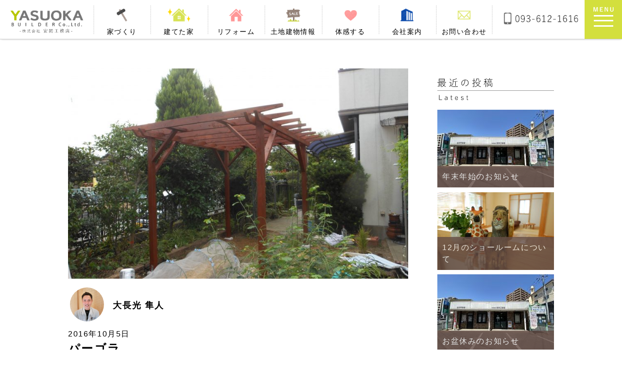

--- FILE ---
content_type: text/html; charset=UTF-8
request_url: https://yoiie-yasuoka.co.jp/%E3%83%91%E3%83%BC%E3%82%B4%E3%83%A9/
body_size: 22211
content:




<!DOCTYPE html>
<!--[if IE 7]>
<html class="ie ie7" lang="ja">
<![endif]-->
<!--[if IE 8]>
<html class="ie ie8" lang="ja">
<![endif]-->
<!--[if !(IE 7) | !(IE 8)  ]>
<html lang="ja">
<![endif]-->
<html lang="ja">
<head>

<!-- Google Tag Manager -->
<script>(function(w,d,s,l,i){w[l]=w[l]||[];w[l].push({'gtm.start':
new Date().getTime(),event:'gtm.js'});var f=d.getElementsByTagName(s)[0],
j=d.createElement(s),dl=l!='dataLayer'?'&l='+l:'';j.async=true;j.src=
'https://www.googletagmanager.com/gtm.js?id='+i+dl;f.parentNode.insertBefore(j,f);
})(window,document,'script','dataLayer','GTM-TLDGLPC7');</script>
<!-- End Google Tag Manager -->

<title>
パーゴラ | 株式会社安岡工務店 </title>
<meta name="robots" content="all">
<meta name="Author" content="株式会社安岡工務店">
<link rel="canonical" href="https://yoiie-yasuoka.co.jp" />
<meta charset="UTF-8">





<meta name="viewport" content="width=device-width,initial-scale=1.0" />
<link rel="stylesheet" type="text/css" href="https://yoiie-yasuoka.co.jp/yasuoka/wp-content/themes/yasuoka/common.css">
<link rel="stylesheet" type="text/css" href="https://yoiie-yasuoka.co.jp/yasuoka/wp-content/themes/yasuoka/css/animate.min.css">


<script type="text/javascript" src="https://yoiie-yasuoka.co.jp/yasuoka/wp-content/themes/yasuoka/js/covervid.min.js"></script>	
<script src="http://api.html5media.info/1.1.5/html5media.min.js"></script>



<!--<link rel="profile" href="http://gmpg.org/xfn/11">-->
<!--<link rel="pingback" href="https://yoiie-yasuoka.co.jp/yasuoka/xmlrpc.php">-->
<!--[if lt IE 9]>
<script src="https://yoiie-yasuoka.co.jp/yasuoka/wp-content/themes/yasuoka/js/html5.js"></script>
<![endif]-->



<!-- Google tag (gtag.js) -->
<script async src="https://www.googletagmanager.com/gtag/js?id=G-69T6ZQZ225"></script>
<script>
  window.dataLayer = window.dataLayer || [];
  function gtag(){dataLayer.push(arguments);}
  gtag('js', new Date());

  gtag('config', 'G-69T6ZQZ225');
</script>



<script>(function(html){html.className = html.className.replace(/\bno-js\b/,'js')})(document.documentElement);</script>
<meta name='robots' content='max-image-preview:large' />
<link rel='dns-prefetch' href='//www.google.com' />
<link rel='dns-prefetch' href='//fonts.googleapis.com' />
<link rel="alternate" type="application/rss+xml" title="株式会社安岡工務店 &raquo; フィード" href="https://yoiie-yasuoka.co.jp/feed/" />
<link rel="alternate" type="application/rss+xml" title="株式会社安岡工務店 &raquo; コメントフィード" href="https://yoiie-yasuoka.co.jp/comments/feed/" />
<script type="text/javascript">
/* <![CDATA[ */
window._wpemojiSettings = {"baseUrl":"https:\/\/s.w.org\/images\/core\/emoji\/15.0.3\/72x72\/","ext":".png","svgUrl":"https:\/\/s.w.org\/images\/core\/emoji\/15.0.3\/svg\/","svgExt":".svg","source":{"concatemoji":"https:\/\/yoiie-yasuoka.co.jp\/yasuoka\/wp-includes\/js\/wp-emoji-release.min.js?ver=6.5.5"}};
/*! This file is auto-generated */
!function(i,n){var o,s,e;function c(e){try{var t={supportTests:e,timestamp:(new Date).valueOf()};sessionStorage.setItem(o,JSON.stringify(t))}catch(e){}}function p(e,t,n){e.clearRect(0,0,e.canvas.width,e.canvas.height),e.fillText(t,0,0);var t=new Uint32Array(e.getImageData(0,0,e.canvas.width,e.canvas.height).data),r=(e.clearRect(0,0,e.canvas.width,e.canvas.height),e.fillText(n,0,0),new Uint32Array(e.getImageData(0,0,e.canvas.width,e.canvas.height).data));return t.every(function(e,t){return e===r[t]})}function u(e,t,n){switch(t){case"flag":return n(e,"\ud83c\udff3\ufe0f\u200d\u26a7\ufe0f","\ud83c\udff3\ufe0f\u200b\u26a7\ufe0f")?!1:!n(e,"\ud83c\uddfa\ud83c\uddf3","\ud83c\uddfa\u200b\ud83c\uddf3")&&!n(e,"\ud83c\udff4\udb40\udc67\udb40\udc62\udb40\udc65\udb40\udc6e\udb40\udc67\udb40\udc7f","\ud83c\udff4\u200b\udb40\udc67\u200b\udb40\udc62\u200b\udb40\udc65\u200b\udb40\udc6e\u200b\udb40\udc67\u200b\udb40\udc7f");case"emoji":return!n(e,"\ud83d\udc26\u200d\u2b1b","\ud83d\udc26\u200b\u2b1b")}return!1}function f(e,t,n){var r="undefined"!=typeof WorkerGlobalScope&&self instanceof WorkerGlobalScope?new OffscreenCanvas(300,150):i.createElement("canvas"),a=r.getContext("2d",{willReadFrequently:!0}),o=(a.textBaseline="top",a.font="600 32px Arial",{});return e.forEach(function(e){o[e]=t(a,e,n)}),o}function t(e){var t=i.createElement("script");t.src=e,t.defer=!0,i.head.appendChild(t)}"undefined"!=typeof Promise&&(o="wpEmojiSettingsSupports",s=["flag","emoji"],n.supports={everything:!0,everythingExceptFlag:!0},e=new Promise(function(e){i.addEventListener("DOMContentLoaded",e,{once:!0})}),new Promise(function(t){var n=function(){try{var e=JSON.parse(sessionStorage.getItem(o));if("object"==typeof e&&"number"==typeof e.timestamp&&(new Date).valueOf()<e.timestamp+604800&&"object"==typeof e.supportTests)return e.supportTests}catch(e){}return null}();if(!n){if("undefined"!=typeof Worker&&"undefined"!=typeof OffscreenCanvas&&"undefined"!=typeof URL&&URL.createObjectURL&&"undefined"!=typeof Blob)try{var e="postMessage("+f.toString()+"("+[JSON.stringify(s),u.toString(),p.toString()].join(",")+"));",r=new Blob([e],{type:"text/javascript"}),a=new Worker(URL.createObjectURL(r),{name:"wpTestEmojiSupports"});return void(a.onmessage=function(e){c(n=e.data),a.terminate(),t(n)})}catch(e){}c(n=f(s,u,p))}t(n)}).then(function(e){for(var t in e)n.supports[t]=e[t],n.supports.everything=n.supports.everything&&n.supports[t],"flag"!==t&&(n.supports.everythingExceptFlag=n.supports.everythingExceptFlag&&n.supports[t]);n.supports.everythingExceptFlag=n.supports.everythingExceptFlag&&!n.supports.flag,n.DOMReady=!1,n.readyCallback=function(){n.DOMReady=!0}}).then(function(){return e}).then(function(){var e;n.supports.everything||(n.readyCallback(),(e=n.source||{}).concatemoji?t(e.concatemoji):e.wpemoji&&e.twemoji&&(t(e.twemoji),t(e.wpemoji)))}))}((window,document),window._wpemojiSettings);
/* ]]> */
</script>
<style id='wp-emoji-styles-inline-css' type='text/css'>

	img.wp-smiley, img.emoji {
		display: inline !important;
		border: none !important;
		box-shadow: none !important;
		height: 1em !important;
		width: 1em !important;
		margin: 0 0.07em !important;
		vertical-align: -0.1em !important;
		background: none !important;
		padding: 0 !important;
	}
</style>
<link rel='stylesheet' id='wp-block-library-css' href='https://yoiie-yasuoka.co.jp/yasuoka/wp-includes/css/dist/block-library/style.min.css?ver=6.5.5' type='text/css' media='all' />
<style id='classic-theme-styles-inline-css' type='text/css'>
/*! This file is auto-generated */
.wp-block-button__link{color:#fff;background-color:#32373c;border-radius:9999px;box-shadow:none;text-decoration:none;padding:calc(.667em + 2px) calc(1.333em + 2px);font-size:1.125em}.wp-block-file__button{background:#32373c;color:#fff;text-decoration:none}
</style>
<style id='global-styles-inline-css' type='text/css'>
body{--wp--preset--color--black: #000000;--wp--preset--color--cyan-bluish-gray: #abb8c3;--wp--preset--color--white: #ffffff;--wp--preset--color--pale-pink: #f78da7;--wp--preset--color--vivid-red: #cf2e2e;--wp--preset--color--luminous-vivid-orange: #ff6900;--wp--preset--color--luminous-vivid-amber: #fcb900;--wp--preset--color--light-green-cyan: #7bdcb5;--wp--preset--color--vivid-green-cyan: #00d084;--wp--preset--color--pale-cyan-blue: #8ed1fc;--wp--preset--color--vivid-cyan-blue: #0693e3;--wp--preset--color--vivid-purple: #9b51e0;--wp--preset--gradient--vivid-cyan-blue-to-vivid-purple: linear-gradient(135deg,rgba(6,147,227,1) 0%,rgb(155,81,224) 100%);--wp--preset--gradient--light-green-cyan-to-vivid-green-cyan: linear-gradient(135deg,rgb(122,220,180) 0%,rgb(0,208,130) 100%);--wp--preset--gradient--luminous-vivid-amber-to-luminous-vivid-orange: linear-gradient(135deg,rgba(252,185,0,1) 0%,rgba(255,105,0,1) 100%);--wp--preset--gradient--luminous-vivid-orange-to-vivid-red: linear-gradient(135deg,rgba(255,105,0,1) 0%,rgb(207,46,46) 100%);--wp--preset--gradient--very-light-gray-to-cyan-bluish-gray: linear-gradient(135deg,rgb(238,238,238) 0%,rgb(169,184,195) 100%);--wp--preset--gradient--cool-to-warm-spectrum: linear-gradient(135deg,rgb(74,234,220) 0%,rgb(151,120,209) 20%,rgb(207,42,186) 40%,rgb(238,44,130) 60%,rgb(251,105,98) 80%,rgb(254,248,76) 100%);--wp--preset--gradient--blush-light-purple: linear-gradient(135deg,rgb(255,206,236) 0%,rgb(152,150,240) 100%);--wp--preset--gradient--blush-bordeaux: linear-gradient(135deg,rgb(254,205,165) 0%,rgb(254,45,45) 50%,rgb(107,0,62) 100%);--wp--preset--gradient--luminous-dusk: linear-gradient(135deg,rgb(255,203,112) 0%,rgb(199,81,192) 50%,rgb(65,88,208) 100%);--wp--preset--gradient--pale-ocean: linear-gradient(135deg,rgb(255,245,203) 0%,rgb(182,227,212) 50%,rgb(51,167,181) 100%);--wp--preset--gradient--electric-grass: linear-gradient(135deg,rgb(202,248,128) 0%,rgb(113,206,126) 100%);--wp--preset--gradient--midnight: linear-gradient(135deg,rgb(2,3,129) 0%,rgb(40,116,252) 100%);--wp--preset--font-size--small: 13px;--wp--preset--font-size--medium: 20px;--wp--preset--font-size--large: 36px;--wp--preset--font-size--x-large: 42px;--wp--preset--spacing--20: 0.44rem;--wp--preset--spacing--30: 0.67rem;--wp--preset--spacing--40: 1rem;--wp--preset--spacing--50: 1.5rem;--wp--preset--spacing--60: 2.25rem;--wp--preset--spacing--70: 3.38rem;--wp--preset--spacing--80: 5.06rem;--wp--preset--shadow--natural: 6px 6px 9px rgba(0, 0, 0, 0.2);--wp--preset--shadow--deep: 12px 12px 50px rgba(0, 0, 0, 0.4);--wp--preset--shadow--sharp: 6px 6px 0px rgba(0, 0, 0, 0.2);--wp--preset--shadow--outlined: 6px 6px 0px -3px rgba(255, 255, 255, 1), 6px 6px rgba(0, 0, 0, 1);--wp--preset--shadow--crisp: 6px 6px 0px rgba(0, 0, 0, 1);}:where(.is-layout-flex){gap: 0.5em;}:where(.is-layout-grid){gap: 0.5em;}body .is-layout-flex{display: flex;}body .is-layout-flex{flex-wrap: wrap;align-items: center;}body .is-layout-flex > *{margin: 0;}body .is-layout-grid{display: grid;}body .is-layout-grid > *{margin: 0;}:where(.wp-block-columns.is-layout-flex){gap: 2em;}:where(.wp-block-columns.is-layout-grid){gap: 2em;}:where(.wp-block-post-template.is-layout-flex){gap: 1.25em;}:where(.wp-block-post-template.is-layout-grid){gap: 1.25em;}.has-black-color{color: var(--wp--preset--color--black) !important;}.has-cyan-bluish-gray-color{color: var(--wp--preset--color--cyan-bluish-gray) !important;}.has-white-color{color: var(--wp--preset--color--white) !important;}.has-pale-pink-color{color: var(--wp--preset--color--pale-pink) !important;}.has-vivid-red-color{color: var(--wp--preset--color--vivid-red) !important;}.has-luminous-vivid-orange-color{color: var(--wp--preset--color--luminous-vivid-orange) !important;}.has-luminous-vivid-amber-color{color: var(--wp--preset--color--luminous-vivid-amber) !important;}.has-light-green-cyan-color{color: var(--wp--preset--color--light-green-cyan) !important;}.has-vivid-green-cyan-color{color: var(--wp--preset--color--vivid-green-cyan) !important;}.has-pale-cyan-blue-color{color: var(--wp--preset--color--pale-cyan-blue) !important;}.has-vivid-cyan-blue-color{color: var(--wp--preset--color--vivid-cyan-blue) !important;}.has-vivid-purple-color{color: var(--wp--preset--color--vivid-purple) !important;}.has-black-background-color{background-color: var(--wp--preset--color--black) !important;}.has-cyan-bluish-gray-background-color{background-color: var(--wp--preset--color--cyan-bluish-gray) !important;}.has-white-background-color{background-color: var(--wp--preset--color--white) !important;}.has-pale-pink-background-color{background-color: var(--wp--preset--color--pale-pink) !important;}.has-vivid-red-background-color{background-color: var(--wp--preset--color--vivid-red) !important;}.has-luminous-vivid-orange-background-color{background-color: var(--wp--preset--color--luminous-vivid-orange) !important;}.has-luminous-vivid-amber-background-color{background-color: var(--wp--preset--color--luminous-vivid-amber) !important;}.has-light-green-cyan-background-color{background-color: var(--wp--preset--color--light-green-cyan) !important;}.has-vivid-green-cyan-background-color{background-color: var(--wp--preset--color--vivid-green-cyan) !important;}.has-pale-cyan-blue-background-color{background-color: var(--wp--preset--color--pale-cyan-blue) !important;}.has-vivid-cyan-blue-background-color{background-color: var(--wp--preset--color--vivid-cyan-blue) !important;}.has-vivid-purple-background-color{background-color: var(--wp--preset--color--vivid-purple) !important;}.has-black-border-color{border-color: var(--wp--preset--color--black) !important;}.has-cyan-bluish-gray-border-color{border-color: var(--wp--preset--color--cyan-bluish-gray) !important;}.has-white-border-color{border-color: var(--wp--preset--color--white) !important;}.has-pale-pink-border-color{border-color: var(--wp--preset--color--pale-pink) !important;}.has-vivid-red-border-color{border-color: var(--wp--preset--color--vivid-red) !important;}.has-luminous-vivid-orange-border-color{border-color: var(--wp--preset--color--luminous-vivid-orange) !important;}.has-luminous-vivid-amber-border-color{border-color: var(--wp--preset--color--luminous-vivid-amber) !important;}.has-light-green-cyan-border-color{border-color: var(--wp--preset--color--light-green-cyan) !important;}.has-vivid-green-cyan-border-color{border-color: var(--wp--preset--color--vivid-green-cyan) !important;}.has-pale-cyan-blue-border-color{border-color: var(--wp--preset--color--pale-cyan-blue) !important;}.has-vivid-cyan-blue-border-color{border-color: var(--wp--preset--color--vivid-cyan-blue) !important;}.has-vivid-purple-border-color{border-color: var(--wp--preset--color--vivid-purple) !important;}.has-vivid-cyan-blue-to-vivid-purple-gradient-background{background: var(--wp--preset--gradient--vivid-cyan-blue-to-vivid-purple) !important;}.has-light-green-cyan-to-vivid-green-cyan-gradient-background{background: var(--wp--preset--gradient--light-green-cyan-to-vivid-green-cyan) !important;}.has-luminous-vivid-amber-to-luminous-vivid-orange-gradient-background{background: var(--wp--preset--gradient--luminous-vivid-amber-to-luminous-vivid-orange) !important;}.has-luminous-vivid-orange-to-vivid-red-gradient-background{background: var(--wp--preset--gradient--luminous-vivid-orange-to-vivid-red) !important;}.has-very-light-gray-to-cyan-bluish-gray-gradient-background{background: var(--wp--preset--gradient--very-light-gray-to-cyan-bluish-gray) !important;}.has-cool-to-warm-spectrum-gradient-background{background: var(--wp--preset--gradient--cool-to-warm-spectrum) !important;}.has-blush-light-purple-gradient-background{background: var(--wp--preset--gradient--blush-light-purple) !important;}.has-blush-bordeaux-gradient-background{background: var(--wp--preset--gradient--blush-bordeaux) !important;}.has-luminous-dusk-gradient-background{background: var(--wp--preset--gradient--luminous-dusk) !important;}.has-pale-ocean-gradient-background{background: var(--wp--preset--gradient--pale-ocean) !important;}.has-electric-grass-gradient-background{background: var(--wp--preset--gradient--electric-grass) !important;}.has-midnight-gradient-background{background: var(--wp--preset--gradient--midnight) !important;}.has-small-font-size{font-size: var(--wp--preset--font-size--small) !important;}.has-medium-font-size{font-size: var(--wp--preset--font-size--medium) !important;}.has-large-font-size{font-size: var(--wp--preset--font-size--large) !important;}.has-x-large-font-size{font-size: var(--wp--preset--font-size--x-large) !important;}
.wp-block-navigation a:where(:not(.wp-element-button)){color: inherit;}
:where(.wp-block-post-template.is-layout-flex){gap: 1.25em;}:where(.wp-block-post-template.is-layout-grid){gap: 1.25em;}
:where(.wp-block-columns.is-layout-flex){gap: 2em;}:where(.wp-block-columns.is-layout-grid){gap: 2em;}
.wp-block-pullquote{font-size: 1.5em;line-height: 1.6;}
</style>
<link rel='stylesheet' id='contact-form-7-css' href='https://yoiie-yasuoka.co.jp/yasuoka/wp-content/plugins/contact-form-7/includes/css/styles.css?ver=4.5' type='text/css' media='all' />
<link rel='stylesheet' id='contact-form-7-confirm-css' href='https://yoiie-yasuoka.co.jp/yasuoka/wp-content/plugins/contact-form-7-add-confirm/includes/css/styles.css?ver=4.3.3' type='text/css' media='all' />
<link rel='stylesheet' id='guerrilla-smooth-scroll-css' href='https://yoiie-yasuoka.co.jp/yasuoka/wp-content/plugins/guerrillas-smooth-scroll-to-top/style.css?ver=20140908' type='text/css' media='all' />
<link rel='stylesheet' id='wp-pagenavi-css' href='https://yoiie-yasuoka.co.jp/yasuoka/wp-content/plugins/wp-pagenavi/pagenavi-css.css?ver=2.70' type='text/css' media='all' />
<link rel='stylesheet' id='twentyfifteen-fonts-css' href='https://fonts.googleapis.com/css?family=Noto+Sans%3A400italic%2C700italic%2C400%2C700%7CNoto+Serif%3A400italic%2C700italic%2C400%2C700%7CInconsolata%3A400%2C700&#038;subset=latin%2Clatin-ext' type='text/css' media='all' />
<link rel='stylesheet' id='genericons-css' href='https://yoiie-yasuoka.co.jp/yasuoka/wp-content/themes/yasuoka/genericons/genericons.css?ver=3.2' type='text/css' media='all' />
<link rel='stylesheet' id='twentyfifteen-style-css' href='https://yoiie-yasuoka.co.jp/yasuoka/wp-content/themes/yasuoka/style.css?ver=6.5.5' type='text/css' media='all' />
<style id='twentyfifteen-style-inline-css' type='text/css'>

			.post-navigation .nav-previous { background-image: url(https://yoiie-yasuoka.co.jp/yasuoka/wp-content/uploads/2016/10/image1-480x510.jpg); }
			.post-navigation .nav-previous .post-title, .post-navigation .nav-previous a:hover .post-title, .post-navigation .nav-previous .meta-nav { color: #fff; }
			.post-navigation .nav-previous a:before { background-color: rgba(0, 0, 0, 0.4); }
		
			.post-navigation .nav-next { background-image: url(https://yoiie-yasuoka.co.jp/yasuoka/wp-content/uploads/2016/10/1475728888810-825x510.jpg); border-top: 0; }
			.post-navigation .nav-next .post-title, .post-navigation .nav-next a:hover .post-title, .post-navigation .nav-next .meta-nav { color: #fff; }
			.post-navigation .nav-next a:before { background-color: rgba(0, 0, 0, 0.4); }
		
</style>
<!--[if lt IE 9]>
<link rel='stylesheet' id='twentyfifteen-ie-css' href='https://yoiie-yasuoka.co.jp/yasuoka/wp-content/themes/yasuoka/css/ie.css?ver=20141010' type='text/css' media='all' />
<![endif]-->
<!--[if lt IE 8]>
<link rel='stylesheet' id='twentyfifteen-ie7-css' href='https://yoiie-yasuoka.co.jp/yasuoka/wp-content/themes/yasuoka/css/ie7.css?ver=20141010' type='text/css' media='all' />
<![endif]-->
<link rel='stylesheet' id='popup-maker-site-css' href='https://yoiie-yasuoka.co.jp/yasuoka/wp-content/plugins/popup-maker/assets/css/pum-site.min.css?ver=1.12.0' type='text/css' media='all' />
<style id='popup-maker-site-inline-css' type='text/css'>
/* Popup Google Fonts */
@import url('//fonts.googleapis.com/css?family=Montserrat:100');

/* Popup Theme 9941: Default Theme */
.pum-theme-9941, .pum-theme-default-theme { background-color: rgba( 255, 255, 255, 1.00 ) } 
.pum-theme-9941 .pum-container, .pum-theme-default-theme .pum-container { padding: 18px; border-radius: 0px; border: 1px none #000000; box-shadow: 1px 1px 3px 0px rgba( 2, 2, 2, 0.23 ); background-color: rgba( 249, 249, 249, 1.00 ) } 
.pum-theme-9941 .pum-title, .pum-theme-default-theme .pum-title { color: #000000; text-align: left; text-shadow: 0px 0px 0px rgba( 2, 2, 2, 0.23 ); font-family: inherit; font-weight: 400; font-size: 32px; font-style: normal; line-height: 36px } 
.pum-theme-9941 .pum-content, .pum-theme-default-theme .pum-content { color: #8c8c8c; font-family: inherit; font-weight: 400; font-style: inherit } 
.pum-theme-9941 .pum-content + .pum-close, .pum-theme-default-theme .pum-content + .pum-close { position: absolute; height: auto; width: auto; left: auto; right: 0px; bottom: auto; top: 0px; padding: 8px; color: #ffffff; font-family: inherit; font-weight: 400; font-size: 12px; font-style: inherit; line-height: 36px; border: 1px none #ffffff; border-radius: 0px; box-shadow: 1px 1px 3px 0px rgba( 2, 2, 2, 0.23 ); text-shadow: 0px 0px 0px rgba( 0, 0, 0, 0.23 ); background-color: rgba( 0, 183, 205, 1.00 ) } 

/* Popup Theme 9942: Light Box */
.pum-theme-9942, .pum-theme-lightbox { background-color: rgba( 0, 0, 0, 0.60 ) } 
.pum-theme-9942 .pum-container, .pum-theme-lightbox .pum-container { padding: 18px; border-radius: 3px; border: 8px solid #000000; box-shadow: 0px 0px 30px 0px rgba( 2, 2, 2, 1.00 ); background-color: rgba( 255, 255, 255, 1.00 ) } 
.pum-theme-9942 .pum-title, .pum-theme-lightbox .pum-title { color: #000000; text-align: left; text-shadow: 0px 0px 0px rgba( 2, 2, 2, 0.23 ); font-family: inherit; font-weight: 100; font-size: 32px; line-height: 36px } 
.pum-theme-9942 .pum-content, .pum-theme-lightbox .pum-content { color: #000000; font-family: inherit; font-weight: 100 } 
.pum-theme-9942 .pum-content + .pum-close, .pum-theme-lightbox .pum-content + .pum-close { position: absolute; height: 26px; width: 26px; left: auto; right: -13px; bottom: auto; top: -13px; padding: 0px; color: #ffffff; font-family: Arial; font-weight: 100; font-size: 24px; line-height: 24px; border: 2px solid #ffffff; border-radius: 26px; box-shadow: 0px 0px 15px 1px rgba( 2, 2, 2, 0.75 ); text-shadow: 0px 0px 0px rgba( 0, 0, 0, 0.23 ); background-color: rgba( 0, 0, 0, 1.00 ) } 

/* Popup Theme 9943: Enterprise Blue */
.pum-theme-9943, .pum-theme-enterprise-blue { background-color: rgba( 0, 0, 0, 0.70 ) } 
.pum-theme-9943 .pum-container, .pum-theme-enterprise-blue .pum-container { padding: 28px; border-radius: 5px; border: 1px none #000000; box-shadow: 0px 10px 25px 4px rgba( 2, 2, 2, 0.50 ); background-color: rgba( 255, 255, 255, 1.00 ) } 
.pum-theme-9943 .pum-title, .pum-theme-enterprise-blue .pum-title { color: #315b7c; text-align: left; text-shadow: 0px 0px 0px rgba( 2, 2, 2, 0.23 ); font-family: inherit; font-weight: 100; font-size: 34px; line-height: 36px } 
.pum-theme-9943 .pum-content, .pum-theme-enterprise-blue .pum-content { color: #2d2d2d; font-family: inherit; font-weight: 100 } 
.pum-theme-9943 .pum-content + .pum-close, .pum-theme-enterprise-blue .pum-content + .pum-close { position: absolute; height: 28px; width: 28px; left: auto; right: 8px; bottom: auto; top: 8px; padding: 4px; color: #ffffff; font-family: Times New Roman; font-weight: 100; font-size: 20px; line-height: 20px; border: 1px none #ffffff; border-radius: 42px; box-shadow: 0px 0px 0px 0px rgba( 2, 2, 2, 0.23 ); text-shadow: 0px 0px 0px rgba( 0, 0, 0, 0.23 ); background-color: rgba( 49, 91, 124, 1.00 ) } 

/* Popup Theme 9944: Hello Box */
.pum-theme-9944, .pum-theme-hello-box { background-color: rgba( 0, 0, 0, 0.75 ) } 
.pum-theme-9944 .pum-container, .pum-theme-hello-box .pum-container { padding: 30px; border-radius: 80px; border: 14px solid #81d742; box-shadow: 0px 0px 0px 0px rgba( 2, 2, 2, 0.00 ); background-color: rgba( 255, 255, 255, 1.00 ) } 
.pum-theme-9944 .pum-title, .pum-theme-hello-box .pum-title { color: #2d2d2d; text-align: left; text-shadow: 0px 0px 0px rgba( 2, 2, 2, 0.23 ); font-family: Montserrat; font-weight: 100; font-size: 32px; line-height: 36px } 
.pum-theme-9944 .pum-content, .pum-theme-hello-box .pum-content { color: #2d2d2d; font-family: inherit; font-weight: 100 } 
.pum-theme-9944 .pum-content + .pum-close, .pum-theme-hello-box .pum-content + .pum-close { position: absolute; height: auto; width: auto; left: auto; right: -30px; bottom: auto; top: -30px; padding: 0px; color: #2d2d2d; font-family: Times New Roman; font-weight: 100; font-size: 32px; line-height: 28px; border: 1px none #ffffff; border-radius: 28px; box-shadow: 0px 0px 0px 0px rgba( 2, 2, 2, 0.23 ); text-shadow: 0px 0px 0px rgba( 0, 0, 0, 0.23 ); background-color: rgba( 255, 255, 255, 1.00 ) } 

/* Popup Theme 9945: Cutting Edge */
.pum-theme-9945, .pum-theme-cutting-edge { background-color: rgba( 0, 0, 0, 0.50 ) } 
.pum-theme-9945 .pum-container, .pum-theme-cutting-edge .pum-container { padding: 18px; border-radius: 0px; border: 1px none #000000; box-shadow: 0px 10px 25px 0px rgba( 2, 2, 2, 0.50 ); background-color: rgba( 30, 115, 190, 1.00 ) } 
.pum-theme-9945 .pum-title, .pum-theme-cutting-edge .pum-title { color: #ffffff; text-align: left; text-shadow: 0px 0px 0px rgba( 2, 2, 2, 0.23 ); font-family: Sans-Serif; font-weight: 100; font-size: 26px; line-height: 28px } 
.pum-theme-9945 .pum-content, .pum-theme-cutting-edge .pum-content { color: #ffffff; font-family: inherit; font-weight: 100 } 
.pum-theme-9945 .pum-content + .pum-close, .pum-theme-cutting-edge .pum-content + .pum-close { position: absolute; height: 24px; width: 24px; left: auto; right: 0px; bottom: auto; top: 0px; padding: 0px; color: #1e73be; font-family: Times New Roman; font-weight: 100; font-size: 32px; line-height: 24px; border: 1px none #ffffff; border-radius: 0px; box-shadow: -1px 1px 1px 0px rgba( 2, 2, 2, 0.10 ); text-shadow: -1px 1px 1px rgba( 0, 0, 0, 0.10 ); background-color: rgba( 238, 238, 34, 1.00 ) } 

/* Popup Theme 9946: Framed Border */
.pum-theme-9946, .pum-theme-framed-border { background-color: rgba( 255, 255, 255, 0.50 ) } 
.pum-theme-9946 .pum-container, .pum-theme-framed-border .pum-container { padding: 18px; border-radius: 0px; border: 20px outset #dd3333; box-shadow: 1px 1px 3px 0px rgba( 2, 2, 2, 0.97 ) inset; background-color: rgba( 255, 251, 239, 1.00 ) } 
.pum-theme-9946 .pum-title, .pum-theme-framed-border .pum-title { color: #000000; text-align: left; text-shadow: 0px 0px 0px rgba( 2, 2, 2, 0.23 ); font-family: inherit; font-weight: 100; font-size: 32px; line-height: 36px } 
.pum-theme-9946 .pum-content, .pum-theme-framed-border .pum-content { color: #2d2d2d; font-family: inherit; font-weight: 100 } 
.pum-theme-9946 .pum-content + .pum-close, .pum-theme-framed-border .pum-content + .pum-close { position: absolute; height: 20px; width: 20px; left: auto; right: -20px; bottom: auto; top: -20px; padding: 0px; color: #ffffff; font-family: Tahoma; font-weight: 700; font-size: 16px; line-height: 18px; border: 1px none #ffffff; border-radius: 0px; box-shadow: 0px 0px 0px 0px rgba( 2, 2, 2, 0.23 ); text-shadow: 0px 0px 0px rgba( 0, 0, 0, 0.23 ); background-color: rgba( 0, 0, 0, 0.55 ) } 

/* Popup Theme 9947: Floating Bar - Soft Blue */
.pum-theme-9947, .pum-theme-floating-bar { background-color: rgba( 255, 255, 255, 0.00 ) } 
.pum-theme-9947 .pum-container, .pum-theme-floating-bar .pum-container { padding: 8px; border-radius: 0px; border: 1px none #000000; box-shadow: 1px 1px 3px 0px rgba( 2, 2, 2, 0.23 ); background-color: rgba( 238, 246, 252, 1.00 ) } 
.pum-theme-9947 .pum-title, .pum-theme-floating-bar .pum-title { color: #505050; text-align: left; text-shadow: 0px 0px 0px rgba( 2, 2, 2, 0.23 ); font-family: inherit; font-weight: 400; font-size: 32px; line-height: 36px } 
.pum-theme-9947 .pum-content, .pum-theme-floating-bar .pum-content { color: #505050; font-family: inherit; font-weight: 400 } 
.pum-theme-9947 .pum-content + .pum-close, .pum-theme-floating-bar .pum-content + .pum-close { position: absolute; height: 18px; width: 18px; left: auto; right: 5px; bottom: auto; top: 50%; padding: 0px; color: #505050; font-family: Sans-Serif; font-weight: 700; font-size: 15px; line-height: 18px; border: 1px solid #505050; border-radius: 15px; box-shadow: 0px 0px 0px 0px rgba( 2, 2, 2, 0.00 ); text-shadow: 0px 0px 0px rgba( 0, 0, 0, 0.00 ); background-color: rgba( 255, 255, 255, 0.00 ); transform: translate(0, -50%) } 

/* Popup Theme 9948: Content Only - For use with page builders or block editor */
.pum-theme-9948, .pum-theme-content-only { background-color: rgba( 0, 0, 0, 0.70 ) } 
.pum-theme-9948 .pum-container, .pum-theme-content-only .pum-container { padding: 0px; border-radius: 0px; border: 1px none #000000; box-shadow: 0px 0px 0px 0px rgba( 2, 2, 2, 0.00 ) } 
.pum-theme-9948 .pum-title, .pum-theme-content-only .pum-title { color: #000000; text-align: left; text-shadow: 0px 0px 0px rgba( 2, 2, 2, 0.23 ); font-family: inherit; font-weight: 400; font-size: 32px; line-height: 36px } 
.pum-theme-9948 .pum-content, .pum-theme-content-only .pum-content { color: #8c8c8c; font-family: inherit; font-weight: 400 } 
.pum-theme-9948 .pum-content + .pum-close, .pum-theme-content-only .pum-content + .pum-close { position: absolute; height: 18px; width: 18px; left: auto; right: 7px; bottom: auto; top: 7px; padding: 0px; color: #000000; font-family: inherit; font-weight: 700; font-size: 20px; line-height: 20px; border: 1px none #ffffff; border-radius: 15px; box-shadow: 0px 0px 0px 0px rgba( 2, 2, 2, 0.00 ); text-shadow: 0px 0px 0px rgba( 0, 0, 0, 0.00 ); background-color: rgba( 255, 255, 255, 0.00 ) } 

#pum-10357 {z-index: 1999999999}
#pum-9949 {z-index: 1999999999}
#pum-9978 {z-index: 1999999999}
#pum-9958 {z-index: 1999999999}

</style>
<script type="text/javascript" src="https://yoiie-yasuoka.co.jp/yasuoka/wp-includes/js/jquery/jquery.min.js?ver=3.7.1" id="jquery-core-js"></script>
<script type="text/javascript" src="https://yoiie-yasuoka.co.jp/yasuoka/wp-includes/js/jquery/jquery-migrate.min.js?ver=3.4.1" id="jquery-migrate-js"></script>
<script type="text/javascript" src="https://yoiie-yasuoka.co.jp/yasuoka/wp-content/plugins/guerrillas-smooth-scroll-to-top/script.js?ver=6.5.5" id="guerrilla-smooth-scroll-js"></script>
<link rel="https://api.w.org/" href="https://yoiie-yasuoka.co.jp/wp-json/" /><link rel="alternate" type="application/json" href="https://yoiie-yasuoka.co.jp/wp-json/wp/v2/posts/3547" /><link rel="EditURI" type="application/rsd+xml" title="RSD" href="https://yoiie-yasuoka.co.jp/yasuoka/xmlrpc.php?rsd" />
<meta name="generator" content="WordPress 6.5.5" />
<link rel="canonical" href="https://yoiie-yasuoka.co.jp/%e3%83%91%e3%83%bc%e3%82%b4%e3%83%a9/" />
<link rel='shortlink' href='https://yoiie-yasuoka.co.jp/?p=3547' />
<link rel="alternate" type="application/json+oembed" href="https://yoiie-yasuoka.co.jp/wp-json/oembed/1.0/embed?url=https%3A%2F%2Fyoiie-yasuoka.co.jp%2F%25e3%2583%2591%25e3%2583%25bc%25e3%2582%25b4%25e3%2583%25a9%2F" />
<link rel="alternate" type="text/xml+oembed" href="https://yoiie-yasuoka.co.jp/wp-json/oembed/1.0/embed?url=https%3A%2F%2Fyoiie-yasuoka.co.jp%2F%25e3%2583%2591%25e3%2583%25bc%25e3%2582%25b4%25e3%2583%25a9%2F&#038;format=xml" />
<!-- Favicon Rotator -->
<link rel="shortcut icon" href="https://yoiie-yasuoka.co.jp/yasuoka/wp-content/uploads/2016/09/favi02-16x16.png" />
<link rel="apple-touch-icon-precomposed" href="https://yoiie-yasuoka.co.jp/yasuoka/wp-content/uploads/2016/09/tochicon.png" />
<!-- End Favicon Rotator -->
<!-- Added by Wordpress Smooth Scroll Links 1.1.0 -->
<script type="text/javascript" src="https://yoiie-yasuoka.co.jp/yasuoka/wp-content/plugins/smooth-scrolling-links-ssl/smoothscroll.js"></script>
<!-- End of Wordpress Smooth Scroll Links 1.1.0 -->
<script src="https://ajaxzip3.github.io/ajaxzip3.js" charset="UTF-8"></script>
    <script type="text/javascript">
    jQuery(function($){
    $("#zip").attr('onKeyUp', 'AjaxZip3.zip2addr(this,\'\',\'address\',\'address\');');
})</script><style type="text/css">.grecaptcha-badge[data-style="bottomright"] {
    visibility: hidden;
}
.grecaptcha-badge {
  margin-right:auto;
  margin-left:auto;
  text-align: center;
　margin-bottom:10px;
}</style></head>



<body class="blog02" id="%e3%83%91%e3%83%bc%e3%82%b4%e3%83%a9">

<!-- Google Tag Manager (noscript) -->
<noscript><iframe src="https://www.googletagmanager.com/ns.html?id=GTM-TLDGLPC7"
height="0" width="0" style="display:none;visibility:hidden"></iframe></noscript>
<!-- End Google Tag Manager (noscript) -->

<!--PC header TOPだけスライダー★-->








<!--★PCヘッダー それ以外のページ★-->
<header id="header">

<div class="header_in">

	<h1 class="header_logo"><a href="https://yoiie-yasuoka.co.jp" title="株式会社安岡工務店"><img src="https://yoiie-yasuoka.co.jp/yasuoka/wp-content/themes/yasuoka/image/header/logo01.png" alt="株式会社安岡工務店"></a></h1>


<nav>
<ul class="menu">
    
    <li class="menu__mega li01"><a class="init-bottom"><img class="nav_icon" src="https://yoiie-yasuoka.co.jp/yasuoka/wp-content/themes/yasuoka/image/header/navi_icon01.png" alt="家づくり アイコン"><span>家づくり</span></a>
          <ul class="menu__second-level menu__second-level01">
          	  <li><img src="https://yoiie-yasuoka.co.jp/yasuoka/wp-content/themes/yasuoka/image/header/navi_image01.png" alt="家づくり 写真"></li>
              <li><a href="https://yoiie-yasuoka.co.jp/concept" title="家づくりのコンセプト">家づくりのコンセプト</a></li>
              <li><a href="https://yoiie-yasuoka.co.jp/hospitality" title="ホスピタリティ">お客様へのホスピタリティ</a></li> 
              <li><a href="https://yoiie-yasuoka.co.jp/plan" title="価格にまつわる9つのこと">価格にまつわる9つのこと</a></li>   
              <li><a href="https://yoiie-yasuoka.co.jp/flow" title="家づくりの流れ">家づくりの流れ</a></li>                        
              <li><a href="https://yoiie-yasuoka.co.jp/equipment" title="性能と素材">性能と素材</a></li>
			  <li><a href="https://yoiie-yasuoka.co.jp/warranty" title="安心の60年長期保証">安心の60年長期保証</a></li>
			  <li><a href="https://yoiie-yasuoka.co.jp/field-power" title="一流の現場力">一流の現場力</a></li>
          </ul>
    </li>
    <li class="menu__mega li02"><a class="init-bottom"><img class="nav_icon" src="https://yoiie-yasuoka.co.jp/yasuoka/wp-content/themes/yasuoka/image/header/navi_icon02.png" alt="建てた家 アイコン"><span>建てた家</span></a>
          <ul class="menu__second-level menu__second-level02">
              <li><img src="https://yoiie-yasuoka.co.jp/yasuoka/wp-content/themes/yasuoka/image/header/navi_image02.png" alt="建てた家 写真"></li>
              <li><a href="https://yoiie-yasuoka.co.jp/works">建てた家を見る</a></li>
              <li><a href="https://yoiie-yasuoka.co.jp/message">お客様からのメッセージ</a></li>
          </ul>
    </li>    
    <li class="menu__mega li03"><a class="init-bottom" title="リフォーム"><img class="nav_icon" src="https://yoiie-yasuoka.co.jp/yasuoka/wp-content/themes/yasuoka/image/header/navi_icon03.png" alt="建てた家アイコン"><span>リフォーム</span></a>
          <ul class="menu__second-level menu__second-level03">
          		<li><img src="https://yoiie-yasuoka.co.jp/yasuoka/wp-content/themes/yasuoka/image/header/navi_image03.png" alt="リフォーム 写真"></li>
              <li><a href="https://yoiie-yasuoka.co.jp/reform" title="リフォーム">リフォーム</a></li>
          </ul>
    </li> 
          
     
     
    <li class="menu__mega li04"><a class="init-bottom" title="土地・建物情報"><img class="nav_icon" src="https://yoiie-yasuoka.co.jp/yasuoka/wp-content/themes/yasuoka/image/header/navi_icon04.png" alt="土地建物情報アイコン"><span>土地建物情報</span></a>
          <ul class="menu__second-level menu__second-level04">
          	  <li><img src="https://yoiie-yasuoka.co.jp/yasuoka/wp-content/themes/yasuoka/image/header/navi_image04.png" alt="土地建物情報 写真"></li>	
              <li><a href="https://yoiie-yasuoka.co.jp/estate" title="土地建物情報">土地建物情報</a></li>
          </ul>
    </li> 
	 <li class="menu__mega li05"><a class="init-bottom"><img class="nav_icon" src="https://yoiie-yasuoka.co.jp/yasuoka/wp-content/themes/yasuoka/image/header/navi_icon05.png" alt="体感するアイコン"><span>体感する</span></a>
          <ul class="menu__second-level menu__second-level05">
          	  <li><img src="https://yoiie-yasuoka.co.jp/yasuoka/wp-content/themes/yasuoka/image/header/navi_image05.png" alt="体感する 写真"></li>
              <li><a href="https://yoiie-yasuoka.co.jp/event" title="イベント一覧">イベント一覧</a></li>
              <li><a href="https://yoiie-yasuoka.co.jp/model" title="体感ショールーム">体感ショールーム</a></li>
          </ul>
    </li>
    
    <li class="menu__mega li06"><a class="init-bottom"><img class="nav_icon" src="https://yoiie-yasuoka.co.jp/yasuoka/wp-content/themes/yasuoka/image/header/navi_icon06.png" alt="会社案内アイコン"><span>会社案内</span></a>
          <ul class="menu__second-level menu__second-level06">
          	  <li><img src="https://yoiie-yasuoka.co.jp/yasuoka/wp-content/themes/yasuoka/image/header/navi_image06.png" alt="会社案内 写真"></li>
              <li><a href="https://yoiie-yasuoka.co.jp/greeting" title="代表挨拶">代表挨拶</a></li>
              <li><a href="https://yoiie-yasuoka.co.jp/company" title="会社案内">会社案内</a></li>
              <li><a href="https://yoiie-yasuoka.co.jp/staff" title="スタッフ紹介">スタッフ紹介</a></li>
              <li><a href="https://yoiie-yasuoka.co.jp/category/staffblog" title="スタッフブログ">スタッフブログ</a></li>
              <li><a href="https://yoiie-yasuoka.co.jp/category/news/" title="新着情報">新着情報</a></li>
			  <li><a href="https://yoiie-yasuoka.co.jp/recruit" title="採用情報">採用情報</a></li> 
          </ul>
    </li>
    
   	　<li class="menu__mega li07"><a class="init-bottom"><img class="nav_icon" src="https://yoiie-yasuoka.co.jp/yasuoka/wp-content/themes/yasuoka/image/header/navi_icon07.png" alt="お問い合わせアイコン"><span>お問い合わせ</span></a>
          <ul class="menu__second-level menu__second-level07">
          	  <li><img src="https://yoiie-yasuoka.co.jp/yasuoka/wp-content/themes/yasuoka/image/header/navi_image07.png" alt="お問い合わせ 写真"></li>
              <li><a href="https://yoiie-yasuoka.co.jp/contact" title="お問い合わせ・資料請求">お問い合わせ・資料請求</a></li>
              <li><a href="https://yoiie-yasuoka.co.jp/contact02" title="安岡社長に聞いてみよ！">安岡社長に聞いてみよ！</a></li>
			  <li><a href="https://yoiie-yasuoka.co.jp/contact03" title="採用のお問い合わせ">採用のお問い合わせ</a></li>
          </ul>
    </li>
</ul>
</nav><!-- ナビゲーション -->
    
    
<div class="header_menu"><a href="#footer"><img src="https://yoiie-yasuoka.co.jp/yasuoka/wp-content/themes/yasuoka/image/header/header_menu.png" alt="メニュ―"></a></div>
<div class="header_contact"><a href="tel:0936121616"><img src="https://yoiie-yasuoka.co.jp/yasuoka/wp-content/themes/yasuoka/image/header/header_tel.png" alt="安岡工務店電話番号093-612-1616"></a></div>
    


</div><!-- //header_in -->
</header>





<style>


#wrap_in{
	width:100%;
	max-width:1000px;
}


#secondary {
    width: 240px;
    float: right;
}

#singleContent .post-thumbnail img {
	width: 100%;
	height: 100%;
	display: block;
	max-height: 560px;
}


.entry-content{margin-bottom:30px}



#singleContent .entry-title {
    font-size: 20px;
    margin-bottom: 2%;
	clear:both;
	font-size:150%
}




.single-format-standard .date {
    font-size: 16px;
    color: #fff;
    padding-bottom: 1%;
    clear: both;
}


#secondary h2.widget-title {
    color: #CB9B52;
    text-align: center;
    margin: 20px 0;
}

.widget_text {
	margin-bottom: 4%;
}



.comments-link{display:none}

#comments{display:none}
</style>


<div id="wrap"><div id="wrap_in">

<div id="singleContent">



	
<article id="post-3547" class="post-3547 post type-post status-publish format-standard has-post-thumbnail hentry category-blog02 category-staffblog category-news">







	<div class="post-thumbnail">
		<img width="825" height="510" src="https://yoiie-yasuoka.co.jp/yasuoka/wp-content/uploads/2016/10/DSCN0309-825x510.jpg" class="attachment-post-thumbnail size-post-thumbnail wp-post-image" alt="" decoding="async" fetchpriority="high" />	</div><!-- .post-thumbnail -->

	

<header class="entry-header">
       
     		<!--カテゴリー表示
			<p class="category"><img class="pr5" src="https://yoiie-yasuoka.co.jp/yasuoka/wp-content/themes/yasuoka/image/common/ico_news.png" alt="NEWS アイコン"></p>
                        -->
            
            
           <div class="avatarImg"><img src="https://yoiie-yasuoka.co.jp/yasuoka/wp-content/uploads/2016/09/1-100x100.png" width="70" height="70" alt="大長光隼人" class="avatar avatar-70 wp-user-avatar wp-user-avatar-70 alignnone photo" /></div>
        	<p class="writerName">大長光 隼人</p>
            <p class="date">2016年10月5日</p>
			<h1 class="entry-title">パーゴラ</h1>
            
            
            
							
</header><!-- .entry-header -->






	<div class="entry-content">
		<p>先日I様邸の広いお庭にパーゴラを設置させていただきました。</p><p>自然素材が好きとのことで桧でのパーゴラが完成！</p><p>I様にもとても喜んでいただきました。</p><p><img decoding="async" class="alignnone size-medium wp-image-3548" src="https://yoiie-yasuoka.co.jp/yasuoka/wp-content/uploads/2016/10/DSCN0309-300x225.jpg" alt="DSCN0309" width="300" height="225" srcset="https://yoiie-yasuoka.co.jp/yasuoka/wp-content/uploads/2016/10/DSCN0309-300x225.jpg 300w, https://yoiie-yasuoka.co.jp/yasuoka/wp-content/uploads/2016/10/DSCN0309-768x576.jpg 768w, https://yoiie-yasuoka.co.jp/yasuoka/wp-content/uploads/2016/10/DSCN0309-1024x768.jpg 1024w, https://yoiie-yasuoka.co.jp/yasuoka/wp-content/uploads/2016/10/DSCN0309-824x618.jpg 824w" sizes="(max-width: 300px) 100vw, 300px" /></p><p>とても素敵です。</p><p>&nbsp;</p><p>&nbsp;</p><p>&nbsp;</p>	</div><!-- .entry-content -->

	
	<footer class="entry-footer">
		<span class="posted-on"><span class="screen-reader-text">投稿日: </span><a href="https://yoiie-yasuoka.co.jp/%e3%83%91%e3%83%bc%e3%82%b4%e3%83%a9/" rel="bookmark"><time class="entry-date published" datetime="2016-10-05T08:04:00+09:00">2016年10月5日</time><time class="updated" datetime="2016-10-07T09:14:24+09:00">2016年10月7日</time></a></span><span class="byline"><span class="author vcard"><span class="screen-reader-text">作成者 </span><a class="url fn n" href="https://yoiie-yasuoka.co.jp/author/onagamitsu/">大長光隼人</a></span></span><span class="cat-links"><span class="screen-reader-text">カテゴリー </span><a href="https://yoiie-yasuoka.co.jp/category/staffblog/blog02/" rel="category tag">スタッフの日々の家づくり</a>, <a href="https://yoiie-yasuoka.co.jp/category/staffblog/" rel="category tag">ブログ</a>, <a href="https://yoiie-yasuoka.co.jp/category/news/" rel="category tag">新着情報</a></span>			</footer><!-- .entry-footer -->

</article><!-- #post-## -->

	<nav class="navigation post-navigation" aria-label="投稿">
		<h2 class="screen-reader-text">投稿ナビゲーション</h2>
		<div class="nav-links"><div class="nav-previous"><a href="https://yoiie-yasuoka.co.jp/%e7%b5%90%e5%a9%9a%e5%bc%8f/" rel="prev"><span class="meta-nav" aria-hidden="true">前</span> <span class="screen-reader-text">前の投稿:</span> <span class="post-title">結婚式</span></a></div><div class="nav-next"><a href="https://yoiie-yasuoka.co.jp/%e6%a5%bd%e3%81%97%e3%81%8b%e3%81%a3%e3%81%9f%e3%81%a7%e3%81%99%ef%bc%81/" rel="next"><span class="meta-nav" aria-hidden="true">次ページへ</span> <span class="screen-reader-text">次の投稿:</span> <span class="post-title">楽しかったです！</span></a></div></div>
	</nav>        </div>
        
        
	<div id="secondary" class="secondary">

		
		
					<div id="widget-area" class="widget-area" role="complementary">
				<aside id="newpostcatch-2" class="widget widget_newpostcatch"><h2 class="widget-title">最近の投稿</h2><ul id="npcatch">
<li><a href="https://yoiie-yasuoka.co.jp/%e5%b9%b4%e6%9c%ab%e5%b9%b4%e5%a7%8b%e3%81%ae%e3%81%8a%e7%9f%a5%e3%82%89%e3%81%9b/" title="年末年始のお知らせ"><img src="https://yoiie-yasuoka.co.jp/yasuoka/wp-content/uploads/2023/08/外観2-240x160.jpg" width="240" height="160" alt="年末年始のお知らせ" title="年末年始のお知らせ"/><span class="title">年末年始のお知らせ</span></a></li>
<li><a href="https://yoiie-yasuoka.co.jp/12%e6%9c%88%e3%81%ae%e3%82%b7%e3%83%a7%e3%83%bc%e3%83%ab%e3%83%bc%e3%83%a0%e3%81%ab%e3%81%a4%e3%81%84%e3%81%a6/" title="12月のショールームについて"><img src="https://yoiie-yasuoka.co.jp/yasuoka/wp-content/uploads/2025/11/DSC_0347-240x160.jpg" width="240" height="160" alt="12月のショールームについて" title="12月のショールームについて"/><span class="title">12月のショールームについて</span></a></li>
<li><a href="https://yoiie-yasuoka.co.jp/%e3%81%8a%e7%9b%86%e4%bc%91%e3%81%bf%e3%81%ae%e3%81%8a%e7%9f%a5%e3%82%89%e3%81%9b-3/" title="お盆休みのお知らせ"><img src="https://yoiie-yasuoka.co.jp/yasuoka/wp-content/uploads/2023/08/外観2-240x160.jpg" width="240" height="160" alt="お盆休みのお知らせ" title="お盆休みのお知らせ"/><span class="title">お盆休みのお知らせ</span></a></li>
</ul>

</aside><aside id="text-2" class="widget widget_text"><h2 class="widget-title">カテゴリー</h2>			<div class="textwidget"><a href="https://yoiie-yasuoka.co.jp/category/news/"><h3>新着情報</h3></a>
<a class="mb10" href="https://yoiie-yasuoka.co.jp/category/staffblog/"><h3>スタッフブログ</h3></a></div>
		</aside><aside id="categories-3" class="widget widget_categories"><h2 class="widget-title">カテゴリー</h2>
			<ul>
					<li class="cat-item cat-item-7"><a href="https://yoiie-yasuoka.co.jp/category/staffblog/">ブログ</a>
<ul class='children'>
	<li class="cat-item cat-item-17"><a href="https://yoiie-yasuoka.co.jp/category/staffblog/blog03/">その他</a>
</li>
	<li class="cat-item cat-item-18"><a href="https://yoiie-yasuoka.co.jp/category/staffblog/blog02/">スタッフの日々の家づくり</a>
</li>
	<li class="cat-item cat-item-19"><a href="https://yoiie-yasuoka.co.jp/category/staffblog/blog01/">社長の本音</a>
</li>
</ul>
</li>
	<li class="cat-item cat-item-1"><a href="https://yoiie-yasuoka.co.jp/category/news/">新着情報</a>
</li>
			</ul>

			</aside>			</div><!-- .widget-area -->
		
	</div><!-- .secondary -->

		</main><!-- .site-main -->
	</div><!-- .content-area -->








<footer id="footer">
<div class="footer_in"><!--footer 本の背景指定-->

<a  href="https://yoiie-yasuoka.co.jp/contact" title="お問い合わせ 資料請求"><img class="footer_contact" src="https://yoiie-yasuoka.co.jp/yasuoka/wp-content/themes/yasuoka/image/footer/footer_img01.png" alt="お問い合わせ 資料請求"></a>


    <div class="footer_left">
        <ul class="footer_sns">
        <li><a href="https://www.facebook.com/yoiie.yasuoka" title="安岡工務店 facebook" target="_blank"><img src="https://yoiie-yasuoka.co.jp/yasuoka/wp-content/themes/yasuoka/image/footer/footer_ico01.png" alt="安岡工務店 facebook"></a></li>
        <li><a href="https://www.instagram.com/yasuokakoumuten" title="安岡工務店 インスタグラム" target="_blank"><img src="https://yoiie-yasuoka.co.jp/yasuoka/wp-content/themes/yasuoka/image/footer/footer_ico02.png" alt="安岡工務店 インスタグラム"></a></li>
        <li><a title="安岡工務店 LINE@" target="_blank" href="https://line.me/R/ti/p/%40rne3540x"><img src="https://yoiie-yasuoka.co.jp/yasuoka/wp-content/themes/yasuoka/image/footer/footer_ico3.png" alt="安岡工務店 LINE@"></a></li>
                </ul>
    
    
        <div class="footer_bottom" style="position: relative;">
		<a href="https://yoiie-yasuoka.co.jp/warranty" title="最長60年長期保証プログラム" class="footer_longplan" style="display: block;position: absolute;top: 0;left: 145px;"><img src="https://yoiie-yasuoka.co.jp/yasuoka/wp-content/themes/yasuoka/image/footer/footer-long.png" alt="最長60年長期保証プログラム"></a>	
        <a href="https://yoiie-yasuoka.co.jp/contact02" title="安岡社長に聞いてみよ！" class="footer_contact02"><img src="https://yoiie-yasuoka.co.jp/yasuoka/wp-content/themes/yasuoka/image/footer/footer_banner01.png" alt="家づくりの疑問や質問、気軽にご相談ください！安岡社長に聞いてみよ"></a>
        <a href="http://www.casadeolive.jp/" title="カーサデオリーブ" target="_blank" class="fl footer_banner"><img src="https://yoiie-yasuoka.co.jp/yasuoka/wp-content/themes/yasuoka/image/footer/footer_banner02.png" alt="カーサデオリーブ"></a>
        <a href="https://fp-ie.jp/about/" title="FPの家" target="_blank" class="fl ml20 footer_banner"><img src="https://yoiie-yasuoka.co.jp/yasuoka/wp-content/themes/yasuoka/image/footer/footer_banner03.png" alt="FPの家"></a>
      
      
        
        <h1 class="footer_logo"><a href="https://yoiie-yasuoka.co.jp"><img src="https://yoiie-yasuoka.co.jp/yasuoka/wp-content/themes/yasuoka/image/footer/logo02.png" alt="株式会社安岡工務店"></a></h1>
        <div class="footer_adress">
            <a href="tel:0936121616" class="pb5"><img src="https://yoiie-yasuoka.co.jp/yasuoka/wp-content/themes/yasuoka/image/footer/footer_tel.png" alt="株式会社安岡工務店 電話番号093-612-1616"></a>
            <address>
            福岡県北九州市八幡西区三ヶ森2-7-18<br>
            <span class="over1024display">営業時間 / 9:00～18:00<br>定休日 / 毎月第二日曜日 お盆 年末年始</span>
            </address>
        </div>
        </div><!--//left .footer_bottom-->  
            
    
    </div><!--//left-->




    <div class="footer_right">
    
    
    <ul class="footer_nav">
        <li class="footer_list01"><a class="over1024display" href="https://yoiie-yasuoka.co.jp">トップページ</a></li>
        <li class="footer_list01 mb10">家づくり</li>
            <li  class="footer_nav_in">
            <div><a href="https://yoiie-yasuoka.co.jp/concept" title="家づくりのコンセプト" class="tablet_css">家づくりのコンセプト</a></div>
            <div><a href="https://yoiie-yasuoka.co.jp/hospitality" title="お客様へのホスピタリティ" >お客様へのホスピタリティ</a></div>
            <div><a href="https://yoiie-yasuoka.co.jp/plan" title="価格にまつわる9つのこと" class="tablet_css">価格にまつわる9つのこと</a></div>
            <div><a href="https://yoiie-yasuoka.co.jp/flow" title="家づくりの流れ" >家づくりの流れ</a></div>
            <div><a href="https://yoiie-yasuoka.co.jp/equipment" title="性能と素材" >性能と素材</a></div>
			<div><a href="https://yoiie-yasuoka.co.jp/warranty" title="安心の60年長期保証">安心の60年長期保証</a></div>		
			<div class="mb10" ><a href="https://yoiie-yasuoka.co.jp/field-power" title="一流の現場力" >一流の現場力</a></div>	
            </li>
        <li class="footer_list01"><a  href="https://yoiie-yasuoka.co.jp/eventhouse">体感する（イベント・ショールーム）</a></li>
        <li class="footer_list01 mb10">建てた家を見る</li>
            <li  class="footer_nav_in">
            <div><a href="https://yoiie-yasuoka.co.jp/works" title="新築実例一覧" class="tablet_css">新築実例一覧</a></div>
            <div class="mb10" ><a href="https://yoiie-yasuoka.co.jp/message" title="お客様からのメッセージ">お客様からのメッセージ</a></div>
            </li>
        <li class="footer_list01"><a href="https://yoiie-yasuoka.co.jp/reform" title="リフォーム" >リフォーム</a></li>
        <li class="footer_list01"><a href="https://yoiie-yasuoka.co.jp/estate" title="土地建物情報" >土地建物情報</a></li>
    
        <li class="footer_list01 mb10">会社案内</li>
            <li  class="footer_nav_in01">
            <div><a href="https://yoiie-yasuoka.co.jp/greeting" title="代表挨拶" >代表挨拶</a></div>
            <div><a href="https://yoiie-yasuoka.co.jp/company" title="会社案内" >会社案内</a></div>
            <div><a href="https://yoiie-yasuoka.co.jp/staff" title="スタッフ紹介" >スタッフ紹介</a></div>
            <div><a href="https://yoiie-yasuoka.co.jp/category/staffblog" title="スタッフブログ" >スタッフブログ</a></div>
            </li>
            <li  class="footer_nav_in02">
            <div><a href="https://yoiie-yasuoka.co.jp/category/news/" title="新着情報" >新着情報</a></div>
			<div><a href="https://yoiie-yasuoka.co.jp/recruit" title="採用情報" >採用情報</a></div>	
            <div><a href="https://yoiie-yasuoka.co.jp/contact" title="お問い合わせ・資料請求" >お問い合わせ・資料請求</a></div>
            <div><a href="https://yoiie-yasuoka.co.jp/contact02" title="安岡社長に聞いてみよ！" >安岡社長に聞いてみよ！</a></div>
            <div><a  href="https://yoiie-yasuoka.co.jp/policy">プライバシーポリシー</a></div>
            </li>
      </ul>
    
    <p class="copyright">Copyright (C)2026 株式会社安岡工務店 All Rights Reserved.</p>
    
    </div><!--//right-->


</div><!--.footer_in end -->
</footer>












<!--TOPへ戻る
<p id="page-top"><a href="#wrap"><img src="https://yoiie-yasuoka.co.jp/yasuoka/wp-content/themes/yasuoka/image/footer/backtop.png" alt="トップへ戻る"></a></p>-->





<!--<script type="text/javascript" src="https://ajax.googleapis.com/ajax/libs/jquery/1.7.1/jquery.min.js"></script>-->

<script type="text/javascript">
jQuery(function($) {
  
var nav    = $('#header'),
    offset = nav.offset();
  
$(window).scroll(function () {
  if($(window).scrollTop() > offset.top) {
    nav.addClass('fixed');
  } else {
    nav.removeClass('fixed');
  }
});
  
});
</script>



<div id="pum-10357" class="pum pum-overlay pum-theme-9941 pum-theme-default-theme popmake-overlay click_open" data-popmake="{&quot;id&quot;:10357,&quot;slug&quot;:&quot;%e6%b9%af%e6%b5%85-%e8%8b%b1%e6%ac%a1&quot;,&quot;theme_id&quot;:9941,&quot;cookies&quot;:[],&quot;triggers&quot;:[{&quot;type&quot;:&quot;click_open&quot;,&quot;settings&quot;:{&quot;cookie_name&quot;:&quot;&quot;,&quot;extra_selectors&quot;:&quot;.open-staff04&quot;}}],&quot;mobile_disabled&quot;:null,&quot;tablet_disabled&quot;:null,&quot;meta&quot;:{&quot;display&quot;:{&quot;stackable&quot;:false,&quot;overlay_disabled&quot;:false,&quot;scrollable_content&quot;:false,&quot;disable_reposition&quot;:false,&quot;size&quot;:&quot;medium&quot;,&quot;responsive_min_width&quot;:&quot;0%&quot;,&quot;responsive_min_width_unit&quot;:false,&quot;responsive_max_width&quot;:&quot;100%&quot;,&quot;responsive_max_width_unit&quot;:false,&quot;custom_width&quot;:&quot;640px&quot;,&quot;custom_width_unit&quot;:false,&quot;custom_height&quot;:&quot;380px&quot;,&quot;custom_height_unit&quot;:false,&quot;custom_height_auto&quot;:false,&quot;location&quot;:&quot;center top&quot;,&quot;position_from_trigger&quot;:false,&quot;position_top&quot;:&quot;100&quot;,&quot;position_left&quot;:&quot;0&quot;,&quot;position_bottom&quot;:&quot;0&quot;,&quot;position_right&quot;:&quot;0&quot;,&quot;position_fixed&quot;:false,&quot;animation_type&quot;:&quot;fade&quot;,&quot;animation_speed&quot;:&quot;350&quot;,&quot;animation_origin&quot;:&quot;center top&quot;,&quot;overlay_zindex&quot;:false,&quot;zindex&quot;:&quot;1999999999&quot;},&quot;close&quot;:{&quot;text&quot;:&quot;&quot;,&quot;button_delay&quot;:&quot;0&quot;,&quot;overlay_click&quot;:false,&quot;esc_press&quot;:false,&quot;f4_press&quot;:false},&quot;click_open&quot;:[]}}" role="dialog" aria-hidden="true" >

	<div id="popmake-10357" class="pum-container popmake theme-9941 pum-responsive pum-responsive-medium responsive size-medium">

				

				

		

				<div class="pum-content popmake-content">
			<div class="recruit-profile-container">
<div class="profile-outbox01 clearfix">
<div class="profile-right">
            <img decoding="async" src="https://yoiie-yasuoka.co.jp/yasuoka/wp-content/uploads/2022/03/staff04.png">
        </div>
<div class="profile-left">
<p style="color:#FED900;">入社19年目　2022年現在<br />【部長 現場管理】</p>
<h2>湯浅 英次<span>eiji yuasa</span></h2>
<div><img decoding="async" src="https://yoiie-yasuoka.co.jp/yasuoka/wp-content/uploads/2020/10/sns-line.jpg"></div>
<ul>
<li>＃どんな細かな作業も全力で</li>
<li>＃ワンストップの家づくり</li>
<li>＃大きな仕事より小さな仕事に本質が出る</li>
<li>＃甘党</li>
<li>＃犬猫好き</li>
</ul></div>
</p></div>
<div class="profile-outbox02">
<dl>
<dt style="background-color:#FED900;">入社のきっかけは？</dt>
<dd>初めて入社した北海道の建設会社に、社長が九州から研修に来られていて、その際に社長の人柄やリーダーシップ性を目のあたりにしてこの人についていきたいと感じました。<br />
<br />研修を終え社長が地元に戻られるときに誘っていただき安岡工務店で働くことになりました。</dd>
</dl>
<dl>
<dt style="background-color:#FED900;">入社当時はどうでしたか？</dt>
<dd>北海道から福岡の地に来て慣れないことばかりでした。<br />
土地勘もなく、前職と同じ業界ではありますが、ハウスメーカーと工務店とでは行う業務も異なり新たに覚えることがたくさんありました。とにかく場数を踏んで『まじめ』『丁寧』『謙虚さ』をモットーに頑張ってきました。今でもこの気持ちは変わっていません！</dd>
</dl>
<dl>
<dt style="background-color:#FED900;">この会社の良いところ、特徴は？</dt>
<dd>社長をはじめ社員全員が常にお客様第一に考えているところです。<br />
お客様あっての工務店。一棟一棟大切に家づくりをしています。<br />
キレイな現場づくり、細かな打合せ、コミュニケーション、迅速な対応、<br />
会社に関わる全ての方に喜んでいただけるようにといつも心がけています。<br />
また、お客様との距離が近く、スタッフ間も含めフレンドリーなところも会社の魅力かと。<br />
よくお客様から「〇〇が壊れたからちょっと見に来てくれますか？」などと気軽にご連絡をいただきます。すぐに頼られる存在でいられることは嬉しいですね。</dd>
</dl>
<dl>
<dt style="background-color:#FED900;">実際に働いてみて良かったと思うことは？</dt>
<dd>あまりこうやって過去を振り返ることもなかったので改めて考えてみると、入社当時はお客様と直接話すのは苦手なほうだったので、今までやったことがない接客をしながら現場管理を進めていくことが大変でしたね。ただ、回を重ねていくとお客様とのコミュニケーションもうまくとれるようになっていき、今となっては直接話ができるこのスタイルが楽しく、やりがいに繋がっています。</dd>
</dl>
</div>
</div>
		</div>


				

				            <button type="button" class="pum-close popmake-close" aria-label="Close">
			CLOSE            </button>
		
	</div>

</div>
<div id="pum-9949" class="pum pum-overlay pum-theme-9941 pum-theme-default-theme popmake-overlay click_open" data-popmake="{&quot;id&quot;:9949,&quot;slug&quot;:&quot;%e6%88%90%e7%80%a8-%e9%87%87%e9%a6%99&quot;,&quot;theme_id&quot;:9941,&quot;cookies&quot;:[{&quot;event&quot;:&quot;on_popup_close&quot;,&quot;settings&quot;:{&quot;name&quot;:&quot;pum-9949&quot;,&quot;key&quot;:&quot;&quot;,&quot;session&quot;:false,&quot;time&quot;:&quot;1 month&quot;,&quot;path&quot;:&quot;1&quot;}}],&quot;triggers&quot;:[{&quot;type&quot;:&quot;click_open&quot;,&quot;settings&quot;:{&quot;cookie_name&quot;:&quot;&quot;,&quot;extra_selectors&quot;:&quot;.open-staff01&quot;}}],&quot;mobile_disabled&quot;:null,&quot;tablet_disabled&quot;:null,&quot;meta&quot;:{&quot;display&quot;:{&quot;stackable&quot;:false,&quot;overlay_disabled&quot;:false,&quot;scrollable_content&quot;:false,&quot;disable_reposition&quot;:false,&quot;size&quot;:&quot;medium&quot;,&quot;responsive_min_width&quot;:&quot;0%&quot;,&quot;responsive_min_width_unit&quot;:false,&quot;responsive_max_width&quot;:&quot;100%&quot;,&quot;responsive_max_width_unit&quot;:false,&quot;custom_width&quot;:&quot;640px&quot;,&quot;custom_width_unit&quot;:false,&quot;custom_height&quot;:&quot;380px&quot;,&quot;custom_height_unit&quot;:false,&quot;custom_height_auto&quot;:false,&quot;location&quot;:&quot;center top&quot;,&quot;position_from_trigger&quot;:false,&quot;position_top&quot;:&quot;100&quot;,&quot;position_left&quot;:&quot;0&quot;,&quot;position_bottom&quot;:&quot;0&quot;,&quot;position_right&quot;:&quot;0&quot;,&quot;position_fixed&quot;:false,&quot;animation_type&quot;:&quot;fade&quot;,&quot;animation_speed&quot;:&quot;350&quot;,&quot;animation_origin&quot;:&quot;center top&quot;,&quot;overlay_zindex&quot;:false,&quot;zindex&quot;:&quot;1999999999&quot;},&quot;close&quot;:{&quot;text&quot;:&quot;&quot;,&quot;button_delay&quot;:&quot;0&quot;,&quot;overlay_click&quot;:false,&quot;esc_press&quot;:false,&quot;f4_press&quot;:false},&quot;click_open&quot;:[]}}" role="dialog" aria-hidden="true" >

	<div id="popmake-9949" class="pum-container popmake theme-9941 pum-responsive pum-responsive-medium responsive size-medium">

				

				

		

				<div class="pum-content popmake-content">
			<div class="recruit-profile-container">
<div class="profile-outbox01 clearfix">
<div class="profile-right">
            <img decoding="async" src="https://yoiie-yasuoka.co.jp/yasuoka/wp-content/uploads/2020/10/staff01.jpg">
        </div>
<div class="profile-left">
<p>入社3年目　2020年現在<br />【現場管理・コーディネーター】</p>
<h2>成瀨 采香<span>ayaka naruse</span></h2>
<div><img decoding="async" src="https://yoiie-yasuoka.co.jp/yasuoka/wp-content/uploads/2020/10/sns-line.jpg"></div>
<ul>
<li>＃みんな優しい現場</li>
<li>＃人として成長できる</li>
<li>＃家づくり</li>
<li>＃休日は趣味の”ドラム”</li>
</ul></div>
</p></div>
<div class="profile-outbox02">
<dl>
<dt>入社のきっかけは？</dt>
<dd>学生の頃からもの作りが好きで工務店を就職先で希望。<br />
選択肢の中から2社に絞った内の1社が安岡工務店でした。<br />
ホームページを見て「建築現場に釘１本でも落ちていたら、それはお客様のお金」という細部までお客様を大切にする社長の真摯で熱い志に惹かれました。<br />
地域密着で人と人との繋がりを大切にしている社風も決め手のひとつです。<br />
<br />
そして印象に残っていることのひとつは、初めての問合せの時、お電話で募集状況を確認した際に「女性で（現場で家づくりに関わることが）大丈夫ですか？」とお聞きしたところ、間髪置かず「男・女まったく関係ないです。」とスパっとご回答いただき、男女差別がなくフラットな社内体制であることも感じました。また、お電話口でのご対応が、お客様以外のどんな問合せにも丁寧だったことも印象に残っています。</dd>
</dl>
<dl>
<dt>入社当時はどうでしたか？</dt>
<dd>大きな会社で働いた経験がないので一概には言えませんが、少人数の会社だからこそ限られた時間の中で丁寧に、かつ寄り添い教えて頂けるというのが魅力だと思います。<br />
入社前は勝手なイメージですが、大工さんというと無口で「見て覚えろ！」という印象がありましたが、ここに入ってそのイメージは180度変わりました。<br />
聞いたことは何でも惜しみなく丁寧に教えてくださいました。<br />
<br />
そして、入社1年目から新築を任せていただくなど、責任のある仕事も幅広くチャレンジさせてもらっています。（2020年現在すでに現在5邸目）<br />
新しいことにチャレンジするときは、自分では不安ももちろんありますが、それよりも期待に答えたいというワクワク感があり、それを後押ししてくれる社内の職人さん、協力業者さん、お客様までもが支えてくださる環境がここにはあります。<br />
それは、安岡工務店ならではの空気感だと思っています。</dd>
</dl>
<dl>
<dt>実際に働いてみて良かったと思うことは？</dt>
<dd>人として成長できていることですね。<br />
何か問題にぶち当たったときに社長はその問題の内容だけでなく、もっと大きくとらえて私の人生も含めたアドバイスをしてくださいます。<br />
だから、仕事のテクニックとかではなくて、もっと根本の大切な人としての軸みたいなものが少しずつ成長していく感じがします。<br />
<br />
責任ある仕事を任せて頂ける環境、新しいことにチャレンジさせてもらえる環境、そして人として成長させてもらえる環境があるのは、少人数だからこそ『人として本気で関わっていく』『仕事は助け合いながら進めていく』という安岡工務店の社風があるからだと思っています。</dd>
</dl>
<dl>
<dt>実際に働いてみて大変だと思うことは？</dt>
<dd>良かった面での裏返しになりますが、良くも悪くも一人あたりの責任や仕事の範囲は広いので覚えること、勉強することもたくさんあります。<br />
営業でなく現場管理の私の立場が、お客様と間取りや建具の床の色、配線の位置など打ち合わせも進めていくところも大変ですが、その分やりがいがあります。<br />
あとは、天気の環境で急にするべき仕事は増えたりします（笑）<br />
その時は、がむしゃらに動いてみるのではなく慌てずに優先順位をしっかり考え的確に仕事を進めていく力も少しついてきたかなと思います。<br />
今は自分の中で仕事の基礎が固まってきた（自称ですが）3年目なので、今年からは女性だからこその視点や、今あるもの（仕組み）をもっと良くできないか？というオリジナルへの磨き上げを模索中です！</dd>
</dl>
</div>
</div>
		</div>


				

				            <button type="button" class="pum-close popmake-close" aria-label="Close">
			CLOSE            </button>
		
	</div>

</div>
<div id="pum-9978" class="pum pum-overlay pum-theme-9941 pum-theme-default-theme popmake-overlay click_open" data-popmake="{&quot;id&quot;:9978,&quot;slug&quot;:&quot;%e6%9d%be%e5%b0%be%e7%be%8e%e6%b3%a2&quot;,&quot;theme_id&quot;:9941,&quot;cookies&quot;:[],&quot;triggers&quot;:[{&quot;type&quot;:&quot;click_open&quot;,&quot;settings&quot;:{&quot;cookie_name&quot;:&quot;&quot;,&quot;extra_selectors&quot;:&quot;.open-staff02&quot;}}],&quot;mobile_disabled&quot;:null,&quot;tablet_disabled&quot;:null,&quot;meta&quot;:{&quot;display&quot;:{&quot;stackable&quot;:false,&quot;overlay_disabled&quot;:false,&quot;scrollable_content&quot;:false,&quot;disable_reposition&quot;:false,&quot;size&quot;:&quot;medium&quot;,&quot;responsive_min_width&quot;:&quot;0%&quot;,&quot;responsive_min_width_unit&quot;:false,&quot;responsive_max_width&quot;:&quot;100%&quot;,&quot;responsive_max_width_unit&quot;:false,&quot;custom_width&quot;:&quot;640px&quot;,&quot;custom_width_unit&quot;:false,&quot;custom_height&quot;:&quot;380px&quot;,&quot;custom_height_unit&quot;:false,&quot;custom_height_auto&quot;:false,&quot;location&quot;:&quot;center top&quot;,&quot;position_from_trigger&quot;:false,&quot;position_top&quot;:&quot;100&quot;,&quot;position_left&quot;:&quot;0&quot;,&quot;position_bottom&quot;:&quot;0&quot;,&quot;position_right&quot;:&quot;0&quot;,&quot;position_fixed&quot;:false,&quot;animation_type&quot;:&quot;fade&quot;,&quot;animation_speed&quot;:&quot;350&quot;,&quot;animation_origin&quot;:&quot;center top&quot;,&quot;overlay_zindex&quot;:false,&quot;zindex&quot;:&quot;1999999999&quot;},&quot;close&quot;:{&quot;text&quot;:&quot;&quot;,&quot;button_delay&quot;:&quot;0&quot;,&quot;overlay_click&quot;:false,&quot;esc_press&quot;:false,&quot;f4_press&quot;:false},&quot;click_open&quot;:[]}}" role="dialog" aria-hidden="true" >

	<div id="popmake-9978" class="pum-container popmake theme-9941 pum-responsive pum-responsive-medium responsive size-medium">

				

				

		

				<div class="pum-content popmake-content">
			<div class="recruit-profile-container">
<div class="profile-outbox01 clearfix">
<div class="profile-right">
            <img decoding="async" src="https://yoiie-yasuoka.co.jp/yasuoka/wp-content/uploads/2020/10/staff02.jpg">
        </div>
<div class="profile-left">
<p style="color:#FED900;">入社２年目　2020年現在<br />【大工】</p>
<h2>松尾 美波<span>minami mathuo</span></h2>
<div><img decoding="async" src="https://yoiie-yasuoka.co.jp/yasuoka/wp-content/uploads/2020/10/sns-line.jpg"></div>
<ul>
<li>＃大工女子</li>
<li>＃笑顔がある現場</li>
<li>＃手刻みの伝承</li>
<li>＃10:00と15:00の休憩は和気あいあい</li>
</ul></div>
</p></div>
<div class="profile-outbox02">
<dl>
<dt style="background-color:#FED900;">入社のきっかけは？</dt>
<dd>高校（建築科）に求人票が出ていたこと。<br />
その後応募する前にホームページを見たりインスタをみたりして<br />
「現場がきれいだなぁ」というのが第一印象です。</dd>
</dl>
<dl>
<dt style="background-color:#FED900;">入社当時はどうでしたか？</dt>
<dd>大工さんというと一般的なイメージで1人２人は気性が荒い大工さんがいるのかなぁと思っていましたが、入ってみると安岡工務店には1人もいませんでした。<br />
むしろその逆で、質問したことひとつひとつに真摯に教えてくださいました。<br />
<br />
10：00と15：00に休憩があるんですけど、二級技能士の資格をとりたくて、<br />
その時間に図面を描いて勉強していた時があって、休憩時間にも関わらず先輩方がちょこちょこ見に来てくれていろいろ親身になって教えていただいたことも嬉しい思い出です。</dd>
</dl>
<dl>
<dt style="background-color:#FED900;">実際に働いてみて良かったと思うことは？</dt>
<dd>どんどん家が完成していく過程を現場で家主さんが見て喜んでいるその顔を見る瞬間「この仕事をして良かった」と思います。<br />
あとは、社内の話になりますが現場も事務所もフレンドリーな雰囲気で人間関係にストレスがないことが良かったと思います。<br />
<br />
常日頃、棟梁が言う言葉が好きなのですが<br />
『楽しく仕事はせないかん！（仕事を）やる時はやる！笑顔がある現場がいい！』<br />
本当にこの通りの現場です。<br />
だらだらと談笑しているわけでもなく集中するときは集中する、休むときは休む！というメリハリが好きです。<br />
<br />
建設業は男の仕事と思っていましたが女性でも働けると実感しています。<br />
それは、その環境を作ってくださっている社長のおかげでもあります。<br />
いい意味で女性扱いしない、責任のある仕事も任せてもらえるボーダレスさはもちろんですが、現場のトイレを水栓にしてくださるなど環境面でもお気遣いも頂きました。<br />
<br />
建築に携わる大工さんなら憧れる、手刻みの伝承も安岡工務店では学べる環境があることも入ってよかったと思うことです。</dd>
</dl>
<dl>
<dt style="background-color:#FED900;">実際に働いてみて大変だと思うことは？</dt>
<dd>特にないですがしいて言えば、高いところは平気だと思っていたのが、実際に高い現場に入ったとき怖かったことにびっくりしました。（今は慣れましたけど）<br />
あとは、大工なので木材や建具など様々な家の部材を運ぶのは実際重くて大変ですね。<br />
ただ、これも筋肉がだいぶついてきて慣れてきましたが女性の筋肉量の限界もあるのでサポートに助けられています。<br />
これからの目標は、女性の大工をマイナスに捉えるのではなく、女性ならではの気付きや心配りができる大工になれたらいいなと思っています。</dd>
</dl>
</div>
</div>
		</div>


				

				            <button type="button" class="pum-close popmake-close" aria-label="Close">
			CLOSE            </button>
		
	</div>

</div>
<div id="pum-9958" class="pum pum-overlay pum-theme-9941 pum-theme-default-theme popmake-overlay click_open" data-popmake="{&quot;id&quot;:9958,&quot;slug&quot;:&quot;%e4%b9%9d%e5%b3%b6-%e7%be%8e%e9%9f%b3&quot;,&quot;theme_id&quot;:9941,&quot;cookies&quot;:[{&quot;event&quot;:&quot;on_popup_close&quot;,&quot;settings&quot;:{&quot;name&quot;:&quot;pum-9958&quot;,&quot;key&quot;:&quot;&quot;,&quot;session&quot;:false,&quot;time&quot;:&quot;1 month&quot;,&quot;path&quot;:&quot;1&quot;}}],&quot;triggers&quot;:[{&quot;type&quot;:&quot;click_open&quot;,&quot;settings&quot;:{&quot;extra_selectors&quot;:&quot;.open-staff03&quot;}}],&quot;mobile_disabled&quot;:null,&quot;tablet_disabled&quot;:null,&quot;meta&quot;:{&quot;display&quot;:{&quot;stackable&quot;:false,&quot;overlay_disabled&quot;:false,&quot;scrollable_content&quot;:false,&quot;disable_reposition&quot;:false,&quot;size&quot;:&quot;medium&quot;,&quot;responsive_min_width&quot;:&quot;0%&quot;,&quot;responsive_min_width_unit&quot;:false,&quot;responsive_max_width&quot;:&quot;100%&quot;,&quot;responsive_max_width_unit&quot;:false,&quot;custom_width&quot;:&quot;640px&quot;,&quot;custom_width_unit&quot;:false,&quot;custom_height&quot;:&quot;380px&quot;,&quot;custom_height_unit&quot;:false,&quot;custom_height_auto&quot;:false,&quot;location&quot;:&quot;center top&quot;,&quot;position_from_trigger&quot;:false,&quot;position_top&quot;:&quot;100&quot;,&quot;position_left&quot;:&quot;0&quot;,&quot;position_bottom&quot;:&quot;0&quot;,&quot;position_right&quot;:&quot;0&quot;,&quot;position_fixed&quot;:false,&quot;animation_type&quot;:&quot;fade&quot;,&quot;animation_speed&quot;:&quot;350&quot;,&quot;animation_origin&quot;:&quot;center top&quot;,&quot;overlay_zindex&quot;:false,&quot;zindex&quot;:&quot;1999999999&quot;},&quot;close&quot;:{&quot;text&quot;:&quot;&quot;,&quot;button_delay&quot;:&quot;0&quot;,&quot;overlay_click&quot;:false,&quot;esc_press&quot;:false,&quot;f4_press&quot;:false},&quot;click_open&quot;:[]}}" role="dialog" aria-hidden="true" >

	<div id="popmake-9958" class="pum-container popmake theme-9941 pum-responsive pum-responsive-medium responsive size-medium">

				

				

		

				<div class="pum-content popmake-content">
			<div class="recruit-profile-container">
<div class="profile-outbox01 clearfix">
<div class="profile-right">
            <img decoding="async" src="https://yoiie-yasuoka.co.jp/yasuoka/wp-content/uploads/2020/10/staff03.jpg">
        </div>
<div class="profile-left">
<p>入社４年目　2020年現在<br />【企画・広報・営業アシスタント】</p>
<h2>九島 美音<span>mine kushima</span></h2>
<div><img decoding="async" src="https://yoiie-yasuoka.co.jp/yasuoka/wp-content/uploads/2020/10/sns-line.jpg"></div>
<ul>
<li>＃新しい自分発見</li>
<li>＃経験ゼロからのスタート</li>
<li>＃責任感と充実感は表裏一体</li>
<li>＃実はインテリア好き</li>
</ul></div>
</p></div>
<div class="profile-outbox02">
<dl>
<dt>入社のきっかけは？</dt>
<dd>事務系だけど、ただの事務だけじゃない方がいいと思って探しているところ、安岡工務店の求人内容の「広報と営業サポート」という内容を見つけて「やってみたい！」と興味を持ったのがきっかけです。</dd>
</dl>
<dl>
<dt>入社当時はどうでしたか？</dt>
<dd>広報担当や営業サポートな未経験で入ったので、毎日仕事をこなすことで精いっぱいでした。ですが、社内の誰に質問しても、どなたも仕事している手をとめ、顔をきちんと見て教えてくださいました。（ながら作業での会話ではなく）<br />
社長がスタッフの対して本気で関わってくださる方なので、それが社風になって全員が本気で向き合い関わっていくから成長し続けられるんだと思います。<br />
事務職といっても広報の仕事や営業支援の役割があるので、行動範囲も社内にとどまらず現場にいってSNSやブログにあげる素材を集めたり、現場のみなさんと話せることは今でもよい時間になっています。</dd>
</dl>
<dl>
<dt>実際に働いてみて良かったと思うことは？</dt>
<dd>お引渡しの時に記念式をするのですが、そこでの社長から（オーナー様へ）のご挨拶や、オーナー様からのお言葉をお聞きするたびに心にグッときます。<br />
一番やりがいを感じる瞬間です。<br />
<br />
そして、お問合せなどではお客様から家の性能のことを聞かれることが最近多くなってきたのですが、住宅の仕様がずっとぶれない（全棟長期優良住宅仕様・自然素材にだわっている）会社なのでお客様に対しても答えやすいし、お客様の反応もいいのが嬉しいです。<br />
<br />
あとは、仕事を通じて新しい自分を発見できたことです。<br />
仕事の種類も前職に比べると多いので幅が広がったことで知識が広がり、対応力や自分で考える力も以前の自分を振りかえるとついています。<br />
わたしすごく人見知りだったのですが、ショールームなどでお客様と話す機会が多くなり以前と比べるとこれでもかなり話ができるようになったんです。（笑）</dd>
</dl>
<dl>
<dt>実際に働いてみて大変だと思うことは？</dt>
<dd>入社したては右も左もわからず、余裕もなかったのでやるべき仕事を毎日こなしていくという感じでしたが、段々慣れてきて自分のルーティンを作って楽しめるようになりました。今は、単調な事務作業というよりは様々な責任ある仕事も任せてもらっています。<br />
新しいことにチャレンジするときに「やれると思うから任せている」と期待されるので、大変な反面、良い意味での緊張もあり経験を積んでいける環境に身を置かせていただいているので充実感があります。<br />
<br />
入社年数とともに仕事内容の種類も増えてきたからこその悩みですが、中途半端にならないようもっと完璧にどうしたらできるんだろうと試行錯誤の毎日です。<br />
ですが、余裕ができればコーディネート時の打合わせサポートなど（スムーズにいく資料を準備したり）他をサポートできるようになりたいとも思っています。</dd>
</dl>
</div>
</div>
		</div>


				

				            <button type="button" class="pum-close popmake-close" aria-label="Close">
			CLOSE            </button>
		
	</div>

</div>
<script type="text/javascript" src="https://yoiie-yasuoka.co.jp/yasuoka/wp-content/plugins/contact-form-7/includes/js/jquery.form.min.js?ver=3.51.0-2014.06.20" id="jquery-form-js"></script>
<script type="text/javascript" id="contact-form-7-js-extra">
/* <![CDATA[ */
var _wpcf7 = {"loaderUrl":"https:\/\/yoiie-yasuoka.co.jp\/yasuoka\/wp-content\/plugins\/contact-form-7\/images\/ajax-loader.gif","recaptcha":{"messages":{"empty":"\u3042\u306a\u305f\u304c\u30ed\u30dc\u30c3\u30c8\u3067\u306f\u306a\u3044\u3053\u3068\u3092\u8a3c\u660e\u3057\u3066\u304f\u3060\u3055\u3044\u3002"}},"sending":"\u9001\u4fe1\u4e2d ..."};
/* ]]> */
</script>
<script type="text/javascript" src="https://yoiie-yasuoka.co.jp/yasuoka/wp-content/plugins/contact-form-7/includes/js/scripts.js?ver=4.5" id="contact-form-7-js"></script>
<script type="text/javascript" src="https://yoiie-yasuoka.co.jp/yasuoka/wp-content/plugins/contact-form-7-add-confirm/includes/js/scripts.js?ver=4.3.3" id="contact-form-7-confirm-js"></script>
<script type="text/javascript" id="google-invisible-recaptcha-js-before">
/* <![CDATA[ */
var renderInvisibleReCaptcha = function() {

    for (var i = 0; i < document.forms.length; ++i) {
        var form = document.forms[i];
        var holder = form.querySelector('.inv-recaptcha-holder');

        if (null === holder) continue;
		holder.innerHTML = '';

         (function(frm){
			var cf7SubmitElm = frm.querySelector('.wpcf7-submit');
            var holderId = grecaptcha.render(holder,{
                'sitekey': '6LerZwIqAAAAAHJsJo-7etaqm3R4BuH69r3DdRgi', 'size': 'invisible', 'badge' : 'inline',
                'callback' : function (recaptchaToken) {
					if((null !== cf7SubmitElm) && (typeof jQuery != 'undefined')){jQuery(frm).submit();grecaptcha.reset(holderId);return;}
					 HTMLFormElement.prototype.submit.call(frm);
                },
                'expired-callback' : function(){grecaptcha.reset(holderId);}
            });

			if(null !== cf7SubmitElm && (typeof jQuery != 'undefined') ){
				jQuery(cf7SubmitElm).off('click').on('click', function(clickEvt){
					clickEvt.preventDefault();
					grecaptcha.execute(holderId);
				});
			}
			else
			{
				frm.onsubmit = function (evt){evt.preventDefault();grecaptcha.execute(holderId);};
			}


        })(form);
    }
};
/* ]]> */
</script>
<script type="text/javascript" async defer src="https://www.google.com/recaptcha/api.js?onload=renderInvisibleReCaptcha&amp;render=explicit&amp;hl=ja" id="google-invisible-recaptcha-js"></script>
<script type="text/javascript" src="https://yoiie-yasuoka.co.jp/yasuoka/wp-content/themes/yasuoka/js/skip-link-focus-fix.js?ver=20141010" id="twentyfifteen-skip-link-focus-fix-js"></script>
<script type="text/javascript" id="twentyfifteen-script-js-extra">
/* <![CDATA[ */
var screenReaderText = {"expand":"<span class=\"screen-reader-text\">\u30b5\u30d6\u30e1\u30cb\u30e5\u30fc\u3092\u5c55\u958b<\/span>","collapse":"<span class=\"screen-reader-text\">\u30b5\u30d6\u30e1\u30cb\u30e5\u30fc\u3092\u9589\u3058\u308b<\/span>"};
/* ]]> */
</script>
<script type="text/javascript" src="https://yoiie-yasuoka.co.jp/yasuoka/wp-content/themes/yasuoka/js/functions.js?ver=20150330" id="twentyfifteen-script-js"></script>
<script type="text/javascript" src="https://yoiie-yasuoka.co.jp/yasuoka/wp-includes/js/jquery/ui/core.min.js?ver=1.13.2" id="jquery-ui-core-js"></script>
<script type="text/javascript" id="popup-maker-site-js-extra">
/* <![CDATA[ */
var pum_vars = {"version":"1.12.0","pm_dir_url":"https:\/\/yoiie-yasuoka.co.jp\/yasuoka\/wp-content\/plugins\/popup-maker\/","ajaxurl":"https:\/\/yoiie-yasuoka.co.jp\/yasuoka\/wp-admin\/admin-ajax.php","restapi":"https:\/\/yoiie-yasuoka.co.jp\/wp-json\/pum\/v1","rest_nonce":null,"default_theme":"9941","debug_mode":"","disable_tracking":"","home_url":"\/","message_position":"top","core_sub_forms_enabled":"1","popups":[]};
var ajaxurl = "https:\/\/yoiie-yasuoka.co.jp\/yasuoka\/wp-admin\/admin-ajax.php";
var pum_sub_vars = {"ajaxurl":"https:\/\/yoiie-yasuoka.co.jp\/yasuoka\/wp-admin\/admin-ajax.php","message_position":"top"};
var pum_popups = {"pum-10357":{"disable_on_mobile":false,"disable_on_tablet":false,"custom_height_auto":false,"scrollable_content":false,"position_from_trigger":false,"position_fixed":false,"overlay_disabled":false,"stackable":false,"disable_reposition":false,"close_on_form_submission":false,"close_on_overlay_click":false,"close_on_esc_press":false,"close_on_f4_press":false,"disable_form_reopen":false,"disable_accessibility":false,"triggers":[{"type":"click_open","settings":{"cookie_name":"","extra_selectors":".open-staff04"}}],"theme_id":"9941","size":"medium","responsive_min_width":"0%","responsive_max_width":"100%","custom_width":"640px","custom_height":"380px","animation_type":"fade","animation_speed":"350","animation_origin":"center top","open_sound":"none","custom_sound":"","location":"center top","position_top":"100","position_bottom":"0","position_left":"0","position_right":"0","zindex":"1999999999","close_button_delay":"0","close_on_form_submission_delay":"0","cookies":[],"theme_slug":"default-theme","id":10357,"slug":"%e6%b9%af%e6%b5%85-%e8%8b%b1%e6%ac%a1"},"pum-9949":{"disable_on_mobile":false,"disable_on_tablet":false,"custom_height_auto":false,"scrollable_content":false,"position_from_trigger":false,"position_fixed":false,"overlay_disabled":false,"stackable":false,"disable_reposition":false,"close_on_form_submission":false,"close_on_overlay_click":false,"close_on_esc_press":false,"close_on_f4_press":false,"disable_form_reopen":false,"disable_accessibility":false,"triggers":[{"type":"click_open","settings":{"cookie_name":"","extra_selectors":".open-staff01"}}],"cookies":[{"event":"on_popup_close","settings":{"name":"pum-9949","key":"","session":false,"time":"1 month","path":"1"}}],"theme_id":"9941","size":"medium","responsive_min_width":"0%","responsive_max_width":"100%","custom_width":"640px","custom_height":"380px","animation_type":"fade","animation_speed":"350","animation_origin":"center top","open_sound":"none","custom_sound":"","location":"center top","position_top":"100","position_bottom":"0","position_left":"0","position_right":"0","zindex":"1999999999","close_button_delay":"0","close_on_form_submission_delay":"0","theme_slug":"default-theme","id":9949,"slug":"%e6%88%90%e7%80%a8-%e9%87%87%e9%a6%99"},"pum-9978":{"disable_on_mobile":false,"disable_on_tablet":false,"custom_height_auto":false,"scrollable_content":false,"position_from_trigger":false,"position_fixed":false,"overlay_disabled":false,"stackable":false,"disable_reposition":false,"close_on_form_submission":false,"close_on_overlay_click":false,"close_on_esc_press":false,"close_on_f4_press":false,"disable_form_reopen":false,"disable_accessibility":false,"triggers":[{"type":"click_open","settings":{"cookie_name":"","extra_selectors":".open-staff02"}}],"theme_id":"9941","size":"medium","responsive_min_width":"0%","responsive_max_width":"100%","custom_width":"640px","custom_height":"380px","animation_type":"fade","animation_speed":"350","animation_origin":"center top","open_sound":"none","custom_sound":"","location":"center top","position_top":"100","position_bottom":"0","position_left":"0","position_right":"0","zindex":"1999999999","close_button_delay":"0","close_on_form_submission_delay":"0","cookies":[],"theme_slug":"default-theme","id":9978,"slug":"%e6%9d%be%e5%b0%be%e7%be%8e%e6%b3%a2"},"pum-9958":{"disable_on_mobile":false,"disable_on_tablet":false,"custom_height_auto":false,"scrollable_content":false,"position_from_trigger":false,"position_fixed":false,"overlay_disabled":false,"stackable":false,"disable_reposition":false,"close_on_form_submission":false,"close_on_overlay_click":false,"close_on_esc_press":false,"close_on_f4_press":false,"disable_form_reopen":false,"disable_accessibility":false,"triggers":[{"type":"click_open","settings":{"extra_selectors":".open-staff03"}}],"cookies":[{"event":"on_popup_close","settings":{"name":"pum-9958","key":"","session":false,"time":"1 month","path":"1"}}],"theme_id":"9941","size":"medium","responsive_min_width":"0%","responsive_max_width":"100%","custom_width":"640px","custom_height":"380px","animation_type":"fade","animation_speed":"350","animation_origin":"center top","open_sound":"none","custom_sound":"","location":"center top","position_top":"100","position_bottom":"0","position_left":"0","position_right":"0","zindex":"1999999999","close_button_delay":"0","close_on_form_submission_delay":"0","theme_slug":"default-theme","id":9958,"slug":"%e4%b9%9d%e5%b3%b6-%e7%be%8e%e9%9f%b3"}};
/* ]]> */
</script>
<script type="text/javascript" src="https://yoiie-yasuoka.co.jp/yasuoka/wp-content/plugins/popup-maker/assets/js/site.min.js?defer&amp;ver=1.12.0" id="popup-maker-site-js"></script>
<a href="#" class="scrollToTop"></a><!-- Scroll to Top -->

</body>
</html>


<!--
<script type="text/javascript" src="https://ajax.googleapis.com/ajax/libs/jquery/1.7.1/jquery.min.js"></script>

<script>
$(document).ready(function() {
	
	
var catlink = $(".cat-links a").prop('href');


var catlink2 = catlink.replace(/category\//g,"");


$(".cat-links a").attr("href", catlink2);


});

</script>
-->



--- FILE ---
content_type: text/css
request_url: https://yoiie-yasuoka.co.jp/yasuoka/wp-content/themes/yasuoka/common.css
body_size: 3513
content:
/* CSS Document PC共通*/


#notfound .entry-title{
	font-size:24px;
	color:#EB6611;
	margin-bottom:10px
}

/*-----------------------------------------------
reset
-------------------------------------------------*/	

html {
 margin-top: 0px !important;
 font-size:62.5%;
}



html, body, div, span, object, iframe,
h1, h2, h3, h4, h5, h6, p, blockquote, pre,
abbr, address, cite, code,
del, dfn, em, img, ins, kbd, q, samp,
small, strong, sub, sup, var,
b, i,
dl, dt, dd, ol, ul, li,
fieldset, form, label, legend,
table, caption, tbody, tfoot, thead, tr, th, td,
article, aside, canvas, details, figcaption, figure, 
footer, header, hgroup, menu, nav, section, summary,
time, mark, audio, video  {
	padding: 0;
	border: 0;
	outline: 0;
	/*vertical-align: baseline;*/
	background: transparent;
    font-family: "游ゴシック", YuGothic, "ヒラギノ角ゴ Pro", "Hiragino Kaku Gothic Pro", "メイリオ", "Meiryo", Osaka, 'ＭＳ Ｐゴシック', 'MS PGothic', sans-serif;
	margin-top: 0;
	margin-right: 0;
	margin-bottom: 0;
	margin-left: 0;
	letter-spacing:0.1em;
	line-height:1.5em;
	color:#1111111
}


h1, h2, h3, h4, h5, h6, p, blockquote, pre, dl, dt, dd, ol, ul, li , a ,span , div{
	font-size:1.6rem
}



input , select{
    font-family: "游ゴシック", YuGothic, "ヒラギノ角ゴ Pro", "Hiragino Kaku Gothic Pro", "メイリオ", "Meiryo", Osaka, 'ＭＳ Ｐゴシック', 'MS PGothic', sans-serif;
	font-size: 1.5rem;
}
ol, ul{
    list-style: none;
}



body {
    line-height:1.7em;

}
article,aside,details,figcaption,figure,
footer,header,hgroup,menu,nav,section { 
    display:block;
}
nav ul {
    list-style:none;
}
blockquote, q {
    quotes:none;
}
blockquote:before, blockquote:after,
q:before, q:after {
    content:'';
    content:none;
}
a {
    margin:0;
    padding:0;
    vertical-align:baseline;
    background:transparent;
	text-decoration:none;
	cursor:pointer
}
/* change colours to suit your needs */
ins {
    background-color:#ff9;
    color:#000;
    text-decoration:none;
}
/* change colours to suit your needs */
mark {
    background-color:#ff9;
    color:#000; 
    font-style:italic;
    font-weight:bold;
}
del {
    text-decoration: line-through;
}
abbr[title], dfn[title] {
    border-bottom:1px dotted;
    cursor:help;
}
table {
   /* border-collapse:collapse;*/
    border-spacing:0;
}
/* change border colour to suit your needs */
hr {
    display:block;
    height:1px;
    border:0;   
    border-top:1px solid #cccccc;
    margin:1em 0;
    padding:0;
}
input, select {
    vertical-align:middle;
}



a {
    outline: none;
}


/*end reset*/


/*-----------------------------------------------
padding margin
-------------------------------------------------*/	

.mb0{
	margin-bottom:0 !important;
	}
	.mb5{
		margin-bottom:5px !important;
		}
	.mb10{
		margin-bottom:10px !important;
		}
	.mb15{
		margin-bottom:15px !important;
		}	
	.mb20{
		margin-bottom:20px !important;
		}
	.mb25{
		margin-bottom:25px !important;
		}
	.mb30{
		margin-bottom:30px !important;
		}
	.mb40{
		margin-bottom:40px !important;
		}
	.mb50{
		margin-bottom:50px !important;
		}
	.mb60{
		margin-bottom:60px !important;
		}
.mt0{
	margin-top:0px !important;
	}
	.mt5{
		margin-top:5px !important;
		}
	.mt10{
		margin-top:10px !important;
		}
	.mt20{
		margin-top:20px !important;
		}
	.mt30{
		margin-top:30px !important;
		}
	.mt40{
		margin-top:40px !important;
		}
	.mt60{
		margin-top:60px !important;
		}
	.mt70{
		margin-top:70px !important;
		}
	.mt80{
		margin-top:80px !important;
		}
.mr0{
	margin-right:0px !important;
	}
	.mr5{
		margin-right:5px !important;
		}
	.mr10{
		margin-right:10px !important;
		}
	.mr20{
		margin-right:20px !important;
		}
	.mr30{
		margin-right:30px !important;
		}
.ml0{
	margin-left:0px !important;
	}	
	.ml5{
		margin-left:5px !important;
		}
	.ml10{
		margin-left:10px !important;
		}
	.ml20{
		margin-left:20px !important;
		}
	.ml30{
		margin-left:30px !important;
		}

.pb0{
	padding-bottom:0px !important;
	}
	.pb5{
		padding-bottom:5px !important;
		}
	.pb10{
		padding-bottom:10px !important;
		}
	.pb15{
		padding-bottom:15px !important;
		}
	.pb20{
		padding-bottom:20px !important;
		}
	.pb30{
		padding-bottom:30px !important;
		}
	.pb40{
		padding-bottom:40px !important;
		}
	.pb50{
		padding-bottom:50px !important;
		}
.pr0{
	padding-right:0px !important;
	}
	.pr5{
		padding-right:5px !important;
		}
	.pr10{
		padding-right:10px !important;

		}
	.pr15{
		padding-right:15px !important;
		}		
	.pr20{
		padding-right:20px !important;
		}
	.pr30{
		padding-right:30px !important;
		}
.pl0{
	padding-left:0px !important;
	}
	.pl5{
		padding-left:5px !important;
		}
	.pl10{
		padding-left:10px !important;

		}
	.pl15{
		padding-left:15px !important;
		}		
	.pl20{
		padding-left:20px !important;
		}
	.pl30{
		padding-left:30px !important;
		}

.pt0{
	padding-top:0px !important;
	}
	.pt5{
		padding-top:5px !important;
		}
	.pt10{
		padding-top:10px !important;

		}
	.pt15{
		padding-top:15px !important;
		}		
	.pt20{
		padding-top:20px !important;
		}
	.pt30{
		padding-top:30px !important;
		}
	.pt40{
		padding-top:40px !important;
		}
	.pt60{
		padding-top:60px !important;
		}
				

/*-----------------------------------------------
smile template
-------------------------------------------------*/	


a:link, a:visited {
    color: inherit;
    font-size: inherit;
}
.clear{clear:both}
.overflow_hidden{overflow:hidden}

.display_block{display:block}

.fr{float:right !important}
.fl{float:left !important}
.fn{float:none !important}

.screen-reader-text{display:none}
.display_block{display:block}


/*ホバー系*/
.hover_underline:hover{text-decoration:underline	}
.hover_opacity:hover{opacity:0.7}


/*テキスト・フォント系*/
.gothic{font-family:"游ゴシック", YuGothic, "ヒラギノ角ゴ Pro", "Hiragino Kaku Gothic Pro", "メイリオ", "Meiryo", Osaka, 'ＭＳ Ｐゴシック', 'MS PGothic', sans-serif;}
.underline{text-decoration:underline}
.text_small{font-size:80%}
.text_center{text-align:center !important}
.red{ color:#FF0000}
.blue{ color:#0A4AAB}
.brown{color:#7D5B40}

.fontsize17{font-size:105% !important}
.fontsize18{font-size:110% !important}
.fontsize20{font-size:130% !important}
.fontsize22{font-size:150% !important}
.fontsize30{font-size:160% !important}


.fontbold{ font-weight:bold ; font-size:inherit}

/*サイズ系*/
.width100{width:100% !important}
.width998{width:99.8% !important}
.width50{width:50%}

.width100auto{width:100%; height:auto}
.width920auto{width:100%; height:auto; max-width:920px}

/*ﾎﾞｰﾀﾞｰ系*/
.border_none{border:none !important}
.border_rnone{border-right:none !important}
.border_lnone{border-left:none !important}



/*-----------------------------------------------
全ページで使うclass
-------------------------------------------------*/	




/*300px 黄色ボタンホバーすると緑*/

.common_more01{
	background-image:url(image/common/more300_back.png);
	background-repeat: no-repeat;
    -webkit-transition: background-image 0.1s linear;
    -moz-transition: background-image 0.1s linear;
    transition: background-image 0.1s linear;
	display:block;
	width:300px;
	height:34px;
	margin: auto;
    text-align: center;

}

/*300px用 次を見る矢印のアイコン*/

.common_more01 .more_next {
    background-image: url(image/common/common_ico01.png);
    background-repeat: no-repeat;
    background-position: 12% center;
    line-height: 34px;
    width: 42%;
    margin: auto;
    text-align: right;
    /* padding-left: 2%; */
}


.common_more01:hover{background-image:url(image/common/more300_backon.png)}



/*500px 黄色ボタンホバーすると緑*/

.common_more02{
	background-image:url(image/common/more500_back.png);
	background-repeat: no-repeat;
    -webkit-transition: background-image 0.1s linear;
    -moz-transition: background-image 0.1s linear;
    transition: background-image 0.1s linear;
	display:block;
	width:500px;
	height:40px;
	margin: auto;
    text-align: center;

}

/*500px用 次を見る矢印のアイコン*/

.common_more02 .more_next {
    background-image: url(image/common/common_ico01.png);
    background-repeat: no-repeat;
    background-position: 12% center;
    line-height: 40px;
    width: 25%;
    margin: auto;
    text-align: right;
    /* padding-left: 2%; */
}


/*500px用 一覧へ戻る矢印のアイコン*/

.common_more02 .more_back {
    background-image: url(image/common/common_ico02.png);
    background-repeat: no-repeat;
    background-position: 12% center;
    line-height: 40px;
    width: 25%;
    margin: auto;
    text-align: right;
    /* padding-left: 2%; */
}


.common_more02:hover{background-image:url(image/common/more500_backon.png)}


/*200px 黄色ボタンホバーすると緑*/

.common_more03 {
    background-image: url(image/common/more200_back.png);
    background-repeat: no-repeat;
    -webkit-transition: background-image 0.1s linear;
    -moz-transition: background-image 0.1s linear;
    transition: background-image 0.1s linear;
    display: block;
    width: 200px;
    height: 34px;
    text-align: center;
    margin-left: 15%;
}


/*200px用 次を見る矢印のアイコン*/

.common_more03 .more_next {
    background-image: url(image/common/common_ico01.png);
    background-repeat: no-repeat;
    background-position: 12% center;
    line-height: 35px;
    width: 62%;
    margin: auto;
    text-align: right;
    /* padding-left: 2%; */
}

.common_more03:hover{background-image:url(image/common/more200_backon.png)}





/*基本のボタン　白ボーダー*/
.common_btn02{
	width: 300px;
    padding: 7px 0;
    margin: auto;
    border: 1px solid #ffffff;
    text-align: center;
    display: block; 
	-webkit-transition: background-color 0.3s linear; 
	-moz-transition: background-color 0.3s linear; 
	transition: background-color 0.3s linear;
	color:#fff
}


.common_btn02:hover{
	color:#1f1f1f;
	background-color:#ffffff !important;
}



/*予約フォームボタン　金色*/
.common_btn03{
    padding: 7px 0;
    margin: auto;
    text-align: center;
    display: block;
	background-color:#CB9C53;
	-webkit-transition: background-color 0.3s linear; 
	-moz-transition: background-color 0.3s linear; 
	transition: background-color 0.3s linear;
	color:#fff;
	margin-top:30px
}


.common_btn03:hover{opacity:0.7}

/*不動産お問い合わせボタン　金色*/

.common_btn04 {
    padding: 4px 20px;
    margin: auto;
    text-align: center;
    display: block;
    background-color: #CB9C53;
    -webkit-transition: background-color 0.3s linear;
    -moz-transition: background-color 0.3s linear;
    transition: background-color 0.3s linear;
    color: #fff;
    float: right;
}


.common_btn04:hover{opacity:0.7}

.top02_box:hover .common_more01{text-decoration:underline}



/*マウスオンで暗くなって文字がでる(トップの実例集）*/
.caption01 {
	position: absolute;
	top: 0;
	left: 0;
	z-index: 2;
	width: 100%;
	background: rgba(0,0,0,.4);
	-webkit-transition: .2s;
	transition: .2s;
	opacity: 0;
}


.figure:hover .caption01{
	opacity:1
}


.caption01 p {
    color: #fff;
    text-align: center;
    font-size: 1.8em;
    vertical-align: middle;
    padding-top: 29%;
}

/*マウスオンで暗くなって文字がでる(実例集ページ）*/

.caption02 {
    position: absolute;
    top: 45%;
    z-index: 2;
    width: 100%;
    -webkit-transition: .2s;
    transition: .2s;
    opacity: 0;
    text-align: center;
    color: #fff !important;
    font-weight: bold;
}

.figure:hover .caption02{
	opacity:1
}


.caption01 p {
    color: #fff;
    text-align: center;
    font-size: 2.0rem;
    vertical-align: middle;
    padding-top: 30%;
}




/*共通タイトル*/

.common_title01 {
    background-image: url(image/common/border01.png);
    background-position: bottom;
    width: 100%;
    max-width: 1000px;
    margin-bottom: 30px;
    background-repeat: no-repeat;
}


/*.common_title01 img{
	max-width:380px;
	width:100%;
	height:auto
}
*/


/*-----------------------------------------------
全体で共通
-------------------------------------------------*/	

#wrap{
	width:100%;
	overflow:hidden
}


.page_image {
    width: 100%;
    height: 500px;
    background-repeat: no-repeat;
    background-size: cover;
	position:relative;
	background-position:center
}

.page_title {
    width: 100%;
    max-width: 1000px;
    margin: auto;
}

.page_title img{
	max-width: 485px;
    width: 60%;
    height: auto;
}

#wrap_in{
	margin:60px auto 0 auto;
	overflow:hidden
}


section{ margin-bottom:60px}



#staff #wrap_in, #estate #wrap_in, #news #wrap_in, #staffblog #wrap_in, #message #wrap_in, #company #wrap_in, #equipment #wrap_in, #work #wrap_in, #contact #wrap_in, #contact02 #wrap_in,#contact03 #wrap_in,  #reservation02 #wrap_in, #policy #wrap_in,
#reform #wrap_in , #works #wrap_in , .works_single #wrap_in , .reform_single #wrap_in , #eventhouse #wrap_in , #reservation01 #wrap_in , #reservation02 #wrap_in , .blog01 #wrap_in , .blog02 #wrap_in , .blog03 #wrap_in , .staffblog #wrap_in , .news #wrap_in{
	max-width:1000px;
	width:100%
}


#concept #wrap_in{
	max-width:1040px;
	width:100%
}

/*-----------------------------------------------
ブラウザ調整
-------------------------------------------------*/	

.pcdisplay{display:block}

.tbdisplay{display:none}
.tbdisplay_v{display:none}
.tbdisplay_s{display:none}


/*PCとタブレットだけ*/
.pctbdisplay{display:block}

.spdisplay{display:none}
.modisplay{display:none}


.spnone{display:none}


.over640display{display:none}

--- FILE ---
content_type: text/css
request_url: https://yoiie-yasuoka.co.jp/yasuoka/wp-content/plugins/wp-pagenavi/pagenavi-css.css?ver=2.70
body_size: 746
content:
/*
Default style for WP-PageNavi plugin

http://wordpress.org/extend/plugins/wp-pagenavi/
*/

.wp-pagenavi {
	clear: both;
}

.wp-pagenavi a, .wp-pagenavi span {
    text-decoration: none;
    border: 1px solid #644D46;
    padding: 3px 9px;
    margin: 5px;
}



/*-----------------------------------------------------------
ページ送り
-----------------------------------------------------------*/


.wp-pagenavi {
    clear: both;
    overflow: hidden;
    margin: auto;
    text-align: center;
    display: table;
    padding-top: 30px;
}

.wp-pagenavi a, .wp-pagenavi span {
    display: block;
    text-align: left;
    text-align: center;
    float: left;
    margin-right: 5px;
}

.wp-pagenavi .pages{display:none}

.wp-pagenavi .current{
	background-color:#644D46;
	color:#fff
}


.wp-pagenavi a:hover{ background-color:#644D46 ; color:#fff}

--- FILE ---
content_type: text/css
request_url: https://yoiie-yasuoka.co.jp/yasuoka/wp-content/themes/yasuoka/style.css?ver=6.5.5
body_size: 23647
content:
/* CSS Document 安岡工務店様 PCスタイルシート*/






/*-----------------------------------------------------------
header
-----------------------------------------------------------*/
		
.header_logo01{
	position:absolute;
	left:3%;
	top:3%;
}


.contact_circle{
	position:absolute;
	right:3%;
	top:3%;
}

.contact_circle img{ max-width:145px ; height:auto; width:100%}


#top_mainimg{ position:relative ; }


#header {
    height: 80px;
    background-color: #fff;
    width: 100%;
    box-shadow: 0px 4px 4px -4px #333333;
    -moz-box-shadow: 0px 4px 4px -4px #333333;
    -webkit-box-shadow: 0 2px 4px -2px #ccc;
    border-bottom: 1px solid #ccc;
}

.header_top {
    position: absolute;
    bottom: 0;
}

.fixed {
    position: fixed !important;
    top: 0;
    width: 100%;
    z-index: 10000;
}

.header_in{
	margin: auto;
	height:100%;
	position:relative
}

nav{
	width: 64%;
    max-width: 1200px;
    height: 80px;
    float: left;
}

.header_logo {
	float:left;
    text-align: center;
    width: 18.75%;
    height: 80px;
    left: 0;
}

.header_logo img{
	width:100%;
	height:auto;
	max-width:182px
}

.header_logo a{
    width: 100%;
    display: block;
    height: 100%;
}

.header_contact {
    float: right;
    width: 12%;
    padding-top: 1.3%;
    text-align: left;
}
.header_contact img{
	width:100%;
	max-width:199px;
	height:auto
}
.header_tel {
    right: 6%;
    position: absolute;
    padding-top: 19px;
    color: #fff;
    text-align: center;
    width: 10%;
}
.header_tel img{
	width:100%;
	max-width:154px;
	height:auto
}





body {
	margin: 0;
	padding: 0;
}



.header_menu {
    float: right;
    height: 80px;
    background-color: #D3DF3D;
    width: 5%;
    text-align: center;

}

.header_menu img {
    width: 100%;
    max-width: 42px;
    height: auto;
    padding-top: 17%;
}

/*-----------------------------------------------
メガメニュー
-------------------------------------------------*/	


.menu {
    width: 100%;
    height: 100%;

}

.menu a:hover img{opacity:0.6}

.menu > li {
    float: left;
    height: 100%;
    line-height: 60px;
    list-style: none;
    text-align: center;
    cursor: pointer;
    font-weight: 500;
    color: #000;
    width: 14%;
}


.menu .init-bottom {
    display: block;
    position: relative;
    text-align: left;
    width: 100%;
    height: 100%;
	background-image:url(image/header/nav_border.png);
	background-position:left center;
	background-repeat:no-repeat
}


.li07{
	background-image:url(image/header/nav_border.png);
	background-position:right center;
	background-repeat:no-repeat
}
.menu__second-level a {
    padding-left: 10px;
    display: block;
    text-align: left;
    padding-top: 5px;
}
.nav_icon {
    position: absolute;
    top: 10%;
    text-align: center;
    right: 0;
    left: 0;
    margin: auto;
    max-width: 60px;
    width: 100%;
    height: auto;
}
.menu li span {
    overflow: hidden;
    position: absolute;
    bottom: 5%;
    margin: auto;
    text-align: center;
    right: 0;
    left: 0;
}

.menu > li a:hover{
	text-decoration:underline;
	color:#B6C500
}


ul.menu__second-level {
    visibility: hidden;
    opacity: 0;
    z-index: 1;
}

ul.menu__second-level:hover{
	cursor:default
}

ul.menu__third-level {
    visibility: hidden;
    opacity: 0;
}

ul.menu__fourth-level {
    visibility: hidden;
    opacity: 0;
}



.menu__third-level li {
    border-top: 1px solid #111;
}



.menu__third-level li a:hover {
    background: red;
}

.menu__fourth-level li a:hover {
    background: bluef;
}



/* floatクリア */
.menu:before,
.menu:after {
    content: " ";
    display: table;
}

.menu:after {
    clear: both;
}

.menu {
    *zoom: 1;
}


.init-bottom{ cursor:default}


/* マウスオンで出てくるメニュー */

li.menu__mega ul.menu__second-level {
    position: absolute;
    /*width: 210px;*/
    border: 1px solid #999999;
    padding: 15px;
	background-color: #fff;
}


.menu__second-level01{left: 17%;}


li.menu__mega:hover ul.menu__second-level {
    top: 75px;
    visibility: visible;
    opacity: 1;
}

li.menu__mega ul.menu__second-level > li {
    border: none;
    list-style: none;
    color: #1f1f1f;
    font-size: 15px;
    background-image: url(image/header/icon01.png);
    background-position: center left;
    background-repeat: no-repeat;
    padding: 2% 0 3% 0;
}
.menu__second-level a img {
    display: block;
    margin: auto;
    width: 100%;
    max-width: 130px;
    height: auto;
}

.menu__second-level02 { left:26%}/*建てた家*/
.menu__second-level03 { left:35%}/*リフォーム*/
.menu__second-level04 { left:44%}/*土地建物*/
.menu__second-level05 { left:53%}/*体感する*/
.menu__second-level06 { left:61%}/*会社案内*/
.menu__second-level07 { left:70%}/*お問い合せ*/




/*タブレットスライダー*/

.top_slider_wrap{
	position:relative;
	height: 51vh;
    top: 60px;
}

#slider_top {
    height: 99vh;
    top: 60px;
	z-index:-1
}
.slider_text {
    text-align: center;
    position: absolute;
    top: 4%;
    right: 0;
    left: 0;
    display: block;
    width: 27px;
    margin: auto;
    background-color: rgba(255,255,255,0.7);
    padding: 5px;
    z-index: 1;
}

.slider_text img{
	width:100%;
	height:auto;
	max-width:39px
}
#slider_top .sp-slide img{width:100%; height:auto}


/*-----------------------------------------------------------
footer
-----------------------------------------------------------*/
		

#footer .footer_in {
    background-image: url(image/footer/footer_back.png);
    background-position: center bottom;
    background-repeat: no-repeat;
    background-size: contain;
    width: 100%;
    max-width: 1200px;
    position: relative;
    margin: auto;
    height: 680px;
}

.footer_left {
    float: left;
    width: 44%;
    margin: 14% 2% 0 4%;
}

.footer_right {
    float: right;
    width: 46%;
    margin: 12% 0 0 4%;
}

.footer_contact {
    position: absolute;
    top: 0;
    left: 39%;
    max-width: 167px;
    width: 100%;
    height: auto;
}

.footer_sns {
    width: 78%;
    overflow: hidden;
    margin: auto;
    text-align: center;
    margin: 1% 18% 5% 4%;
}

.footer_sns li{
	width:28.5%;
	float:left;
	list-style:none;
	margin:0 1%
}


.footer_contact02{
	margin-bottom:2%;
}

.footer_contact02 img {
    display: block;
    max-width: 460px;
    width: 100%;
    height: auto;
}	
.footer_bottom {
    width: 90%;
    overflow: hidden;
    margin: auto;
    padding-top: 3%;
}

.footer_banner {
    width: 47.3%;
}

.footer_sns img{ max-width:70px; height:auto; width:100%}
.footer_banner img{ max-width:220px; height:auto; width:100%}
.footer_bottom a{
	display:block
}


.footer_logo {
    float: left;
    padding-top: 4%;
    text-align: center;
    max-width: 220px;
	width:48%
}

.footer_logo img{
	max-width:220px;
	width:100%;
	height:auto
}




.footer_adress {
    float: right;
    color: #1f1f1f;
    font-size: 13px;
    padding-top: 5%;
	letter-spacing:0;
	width:48%

}

.footer_adress img{ max-width:211px; height:auto; width:100%}

address{font-style: normal; line-height:1.6rem}


address span{font-size:1.1rem}
.footer_bottom02 {
    width: 19.86%;
    float: left;
    border-right: 1px solid #FFFFFF;
    display: block;
    height: 130px;
    color: #fff;
    /* text-align: center; */
}

footer a:hover img{opacity:0.7}


.footer_nav{
	overflow:hidden
}

.footer_nav li , .footer_nav div{font-size:1.3rem}
.footer_list01{font-weight:bold; margin-bottom:15px}
.footer_nav a{
	text-decoration:underline
}

.footer_nav_in{margin-left:6%}
.footer_nav_in01{ float:left ; margin-left:6% ; overflow:hidden}
.footer_nav_in02{ float:left ; margin-left:6% ; overflow:hidden}

.footer_nav_in li , .footer_nav_in01 li , .footer_nav_in02 li{
	margin-bottom:5px
}

.footer_nav a:hover{ color:#D3DF3D ; }

.copyright {
    text-align: center;
    font-size: 12px;
	margin:2% 0
}

.footer_top{overflow:hidden}



.footer_top p{
	max-width:1000px;
	text-align:right;
	margin:auto
}
.footer_top p img{
	display:block;
	float:right
}


#page-top {
    position: fixed;
    bottom: 20px;
    right: 0;
    font-size: 77%;
	z-index: 800;
	padding:0 !important
}
#page-top a {
	text-align:right;
    /*background: #666;*/
    text-decoration: none;
    color: #fff;
    padding: 30px 0;
    text-align: center;
    display: block;
    border-radius: 5px;
}
#page-top a:hover {
    text-decoration: none;

}

/*-----------------------------------------------------------
top
-----------------------------------------------------------*/


.top_scroll{
	position: absolute;
    bottom: 15%;
    right: 0;
    left: 0;
    margin: auto;
	z-index: 101;
	text-align:center
}


#top_wrap {
    position: relative;
    top: 0;
}

.top_title {
    font-size: 50px;
    font-weight: bold;
    color: #fff;
    text-align: center;
    z-index: 101;
    position: absolute;
    right: 0;
    left: 0;
    top: 40%;
}

#top {
    position: relative;
    z-index: 2;
	margin-top:60px
}

#top section{margin-bottom:100px ; overflow:hidden}


/*top01 新着情報*/

#top01 {
    overflow: hidden;
    width: 88%;
    padding: 60px 0 0 0;
    margin: 70px auto 0 auto;
}




.top01_box {
    background-image: url(image/common/back_topbottom.png),url(image/common/back_topbottom.png),url(image/common/back_middle.png);
    background-position: top,bottom,center;
    background-repeat: no-repeat,no-repeat,repeat-y;
    background-size: contain;
    display: block;
    max-width: 760px;
    padding: 0 0 1% 0;
    float: left;
    position: relative;
    /*width: 76%;*/
	width: 46%;
	box-sizing: border-box;
    margin: 2%;
}
/*GIFアニメ news&blog*/
.gif01{
	text-align: center;
    position: absolute;
    top: -19%;
    right: 0;
    left: 0;
    background-color: #fff;
    width: 36%;
    margin: auto;
}

.gif01 img{
	max-width: 270px;
    height: auto;
    margin: auto;
	width:100%
}


.gif01_sub {
    text-align: center;
    position: absolute;
    top: 5%;
    right: 3%;
    left: 0;
    font-weight: 600;
}


.topnews_box {
    overflow: hidden;
    width: 96%;
    padding: 8% 0 2% 0;
    margin: auto;
}


.topnews_box li{
	width: 46%;
    margin: 0 1% 0 2%;
    float: left;
}
	

.topnews_box h2 {
    font-size: 110%;
    line-height: 2.5rem;
    padding-top: 1%;
    font-weight: 600;
	min-height: 54px;
}

.topnews_box li img{
	max-width:350px;
	width:100%;
	/*height: 200px;*/
	height: 145px;
	display:block
}

.topnews_photo{
	position:relative
}


.top01_date{
	background-color: rgba(114,95,88,0.8);
	color: #fff;
    /*position: absolute;*/
	position: relative;
    bottom: 0;
    text-align: center;
    width: 100%;
    padding: 5px 0;
	
	min-height: 54px;
	display: flex;
	justify-content: center;
	align-items: center;
}

.topnews_title {
    font-weight: bold;
    text-align: left;
    font-size: 17px;
	padding:0 10px
}


.topnews_box:hover .topnews_image{opacity:0.6}


/*top02 エースのこだわり*/


#top02{
	overflow:hidden;
	width:88%;
	margin:auto;
	padding:60px 0
}

.top02_up{text-align:center; overflow:hidden ; display:table ; margin:auto}
.top02_up li{display:table-cell}
.top02_up img{display:block;}

.gif03{
	max-width:210px;
	height:auto;
	width:100%
}
.top02_imae{
	max-width: 232px;
    width: 100%;
    height: auto;
}



.top02_bottom {
    background-image: url(image/top/top02_back01.png),url(image/top/top02_back03.png),url(image/top/top02_back02.png);
    background-position: top,bottom,center;
    background-repeat: no-repeat,no-repeat,repeat-y;
    background-size: 100%;
    display: block;
    padding: 0 1%;
}

.top02_ul{
	overflow:hidden
}

.top02_ul li {
    width: 13.2%;
    float: left;
    position: relative;
    margin: 0 0.5%;
    height: 510px;
}

.top02_ul .top02_li_style01:before {
    content: url(image/top/top02_back04.png);
    position: absolute;
    top: 0;
    left: 0;
    z-index: -1;
    right: 0;
	text-align:center
}


.top02_ul .top02_li_style02:before {
    content: url(image/top/top02_back05.png);
    position: absolute;
    bottom: 0;
    left: 0;
    z-index: -1;
    right: 0;
    height: 54px;
	text-align:center
}


.top02_ul .top02_li_star:before {
    content: url(image/top/top02_back06.png);
    position: absolute;
    bottom: 0;
    left: 0;
    z-index: -1;
    right: 0;
    height: 85px;
	text-align:center
}


.top02_ul li a{
	background-repeat: no-repeat;
    max-width: 240px;
    height: 240px;
    width: 100%;
    display: block;
    background-size: contain;
    z-index: 0;
	/*-webkit-transition: background-image 0.3s linear;
    -moz-transition: background-image 0.3s linear;
    transition: background-image 0.3s linear;
	*/
}


.top02_li_style01 a{
	margin-top:10%;
	background-position: center bottom;
}


.top02_li_style02 a{
	margin-bottom:2%;
	background-position: center top;
}




.top02_concept {background-image: url(image/top/top02_photo01.png);}
.top02_concept:hover {background-image: url(image/top/top02_photo01on.png);}

.top02_hospitality {background-image: url(image/top/top02_photo02.png);}
.top02_hospitality:hover {background-image: url(image/top/top02_photo02on.png);}

.top02_plan {background-image: url(image/top/top02_photo03.png);}
.top02_plan:hover {background-image: url(image/top/top02_photo03on.png);}

.top02_flow {background-image: url(image/top/top02_photo04.png);}
.top02_flow:hover {background-image: url(image/top/top02_photo04on.png);}

.top02_equipment {background-image: url(image/top/top02_photo05.png);}
.top02_equipment:hover {background-image: url(image/top/top02_photo05on.png);}

.top02_message {background-image: url(image/top/top02_photo06.png);}
.top02_message:hover {background-image: url(image/top/top02_photo06on.png);}

.top02_estate {background-image: url(image/top/top02_photo07.png);}
.top02_estate:hover {background-image: url(image/top/top02_photo07on.png);}




.top02_icon{max-width:116px; width:100% ; height:auto}
.top02_icon01{
    display: block;
    margin: 40% auto 0 auto;
}

.top02_icon02 {
    display: block;
    margin: 0 auto 31% auto;
}


.top02_box:hover .top02_box_wrap{opacity:0}


#top02 .common_more01{
	color:#fff;
	position:absolute;
	bottom:20%;
	right:0;
	left:0;
	z-index:1
}




/*top03 top04  新築・リフォーム実例集*/


#top03 , #top04{
    background-image: url(image/top/back01.jpg);
    background-repeat: repeat;
    background-size: cover;
    padding-bottom: 60px;
}	

#top03{margin-bottom:0 !important}

.top03_title {
    background-image: url(image/top/top03_back01.png);
    background-size: cover;
    width: 100%;
    height: 320px;
    position: relative;
    background-repeat: no-repeat;
}

.top03_title h1 img{
	max-width:300px;
	height:auto;
	width:100%
}


.top04_title {
    background-image: url(image/top/top04_back01.png);
    background-size: cover;
    width: 100%;
    height: 320px;
    position: relative;
    background-repeat: no-repeat;
}


.topworks_title h1 {
    position: absolute;
    right: 0;
    left: 0;
    top: 20%;
	text-align:center
}


.topworks_title .common_more02{
    position: absolute;
    bottom: 10%;
    right: 0;
    left: 0;
	text-align:center
}

.common_more02:hover img{opacity:0.7}


.topworks_ul {
    background-image: url(image/top/top03_bottomp.png),url(image/top/top03_bottom.png),url(image/top/top03_middle.png);
    background-position: top,bottom,center;
    background-repeat: no-repeat,no-repeat,repeat-y;
    background-size: 100%;
    display: block;
    padding: 0 1% 3% 1%;
    width: 100%;
    max-width: 1200px;
    margin: auto;
	position:relative
}


.topworks_ul li{
	padding:2% 0;
	overflow:hidden
}


#top03 .topworks_ul li:nth-child(odd) .topworks_box01 {
    width: 50%;
    float: left;
    background-image: url(image/top/top03_back02.png);
    background-repeat: no-repeat;
    background-position: center;
    height: 310px;
}

#top03 .topworks_ul li:nth-child(odd) .topworks_box02 {
    width: 50%;
    float: left;
}


#top03 .topworks_ul li:nth-child(even) .topworks_box01 {
    width: 50%;
    float: right;
    background-image: url(image/top/top03_back03.png);
    background-repeat: no-repeat;
    background-position: 23% center;
    height: 310px;
}

#top03 .topworks_ul li:nth-child(even) .topworks_box02 {
    width: 50%;
    float: right;
}



.topworks_ul li:nth-child(odd) .topworks_box01_in {
    width: 50%;
    margin: 20% 15% 17% 23%;
}


.topworks_ul li:nth-child(even) .topworks_box01_in {
    width: 50%;
    margin: 20% 20% 17% 22%;
}

#top03 .common_more03 , #top04 .common_more03 {margin-left:0}

.topworks_ul h2 {
    font-weight: normal;
    font-size: 120%;
    padding-bottom: 10px;
    line-height: 2.3rem;
}
.topworks_date{
	font-size:90%
}

.topworks_photo{
	display: block;
    max-width: 500px;
    width: 100%;
    border-radius: 10px;
    overflow: hidden;
    height: 310px;
    margin: auto;
	position:relative
}

.gif04 {
    position: absolute;
    bottom: 0;
    left: 2%;
    padding-bottom: 5px !important;
}


.gif04 img{
	max-width: 150px;
    height: auto;
    width: 100%;
    display: block;
}

#top03 .icon_flag{
	position:absolute;
	top:0;
	right:0;
	text-align:right;
	padding:0
}

.icon_flag img{height:auto;width:100%;max-width:125px;}


#top04 .icon_flag{
	position:absolute;
	top:0;
	left:0;
	z-index:2;
	text-align:left;
	padding:0
}


/*top04 リフォーム*/





#top04 .topworks_ul li:nth-child(odd) .topworks_box01 {
    width: 50%;
    float: right;
    background-image: url(image/top/top03_back03.png);
    background-repeat: no-repeat;
    background-position: 23% center;
    height: 310px;
}

#top04 .topworks_ul li:nth-child(odd) .topworks_box02 {
    width: 50%;
    float: right;
	position:relative
}


#top04 .topworks_ul li:nth-child(even) .topworks_box01 {
    width: 50%;
    float: left;
    background-image: url(image/top/top03_back02.png);
    background-repeat: no-repeat;
    background-position: center;
    height: 310px;
}

#top04 .topworks_ul li:nth-child(even) .topworks_box02 {
    width: 50%;
    float: left;
	position:relative
}


.topreform_before {
    width: 190px;
    height: 120px;
    position: absolute;
    border: 5px solid #fff;
    border-radius: 10px;
    top: 2%;
    left: 9%;
    z-index: 1;
	overflow:hidden
}
.topreform_before img{
	width:100%;
	height:auto
}


.topreform_before span{
	position: absolute;
    top: 7%;
    left: 5%;
	font-size:90%;
	font-weight:bold
}

.topreform_after{
	position: absolute;
    top: 7%;
    right: 5%;
	font-weight:bold
}
	

/*コーヒーカップGIF*/
.gif05{
	position:absolute;
	bottom:0;
	right:2%;
}

.gif05 img{
	max-width: 150px;
    height: auto;
    width: 100%;
    display: block;
}




/*top05　バナーとブログ*/


#top05 {
    max-width: 1000px;
    width: 100%;
    margin: 0 auto 100px auto;
}
.top05_box {
    position: relative;
    width: 80%;
    margin: auto;
    background-image: url(image/top/top05_back01.png);
    background-repeat: no-repeat;
    background-position: center;
    height: 300px;
    background-size: contain;
}

/*
.top05_box:before {
    content: url(image/top/top05_back01.png);
    position: absolute;
    top: 0;
    left: 0;
    z-index: -1;
    right: 0;
	text-align:center
}
*/

.topshowroom {
    margin-bottom: 60px;
}

.topshowroom .common_more03{
	    position: absolute;
    right: 5%;
    top: 48%;
}

.topblog h1{float:left}
.topblog_link {
    float: right;
    display: block;
    background-image: url(image/common/common_ico01.png);
    background-repeat: no-repeat;
    background-position: right bottom;
    padding-right: 24px;
    line-height: 100%;
    padding-top: 13px;
    font-weight: bold;
    /* margin-right: 2.7%; */
}


.topblog_in {
    background-image: url(image/top/top05_back03.png);
    background-repeat: no-repeat;
    background-size: contain;
    background-position: center;
    height: 230px;
	clear:both
}

.topblog_left {
    position: relative;
    float: left;
    width: 24%;
    margin: 4% 2% 0 2%;
    text-align: center;
}

.topblog_photo{
	width:160px;
	height:160px;
   border: 3px solid #fff;
}

.topblog_new {
    position: absolute;
    top: -5%;
    right: 0;
    left: 0;
    margin: auto;
}


.topblog_right {
	width: 60%;
    float: left;
    margin: 4% 2% 2% 6%;
}


.topblog_right h2{
	font-size:125%;
	font-weight:500;

}


.topblog_avatar {
    width: 60px;
    height: 60px;
    display: block;
    float: left;
    -webkit-border-radius: 30px;
    -moz-border-radius: 30px;
    border-radius: 30px;
    background-color: #fff;
    border: 2px solid #fff;
    overflow: hidden;
    margin-right: 3%;
}
.avatar_img {
    display: block;
    float: left;
    -webkit-border-radius: 25px;
    -moz-border-radius: 25px;
    border-radius: 25px;
    background-color: #fff;
}

.topblog_right_in {
    overflow: hidden;
    border-bottom: 1px solid #1f1f1f;
    padding: 0 0 1% 0;
    margin-bottom: 2%;
}

.top_morelink {
    float: right;
    padding-top: 2%;
    /* right: 5%; */
    text-decoration: underline;
    color: #0A4AAB !important;
}

/*top08 御祝い*/


#top08{
	padding:30px 0;
	max-width:1000px;
	margin:auto
}


.top08_box {
    background-color: #fff;
    width: 470px;
    margin-right: 2%;
	position:relative;
    float: left;
    width: 48%;
    height: 150px;
    overflow: hidden;
    border: 5px solid #fff;
	margin-bottom:2%
}

#top08 ul li:nth-child(2n) {
	float:right !important;
	margin-right:0 !important
}

.top08_photo01{
	width:230px;
	height:100%;
	float:left
}

.topcongratulation_date {
    font-size: 13px;
    margin-left: 50%;
    padding-top: 8%;
}
.topcongratulation_title, .topcongratulation_name {
    font-size: 15px;
    margin-left: 50%;
    font-weight: bold;
}



/*top09 バナーブロック*/
#top09{
	background-color:#fff;
	padding:40px 0 ;
	width:100%;
	margin:auto;
	margin-bottom:0 !important
}

.top09_in{
	max-width:800px;
	margin:auto
}


#top09 h1 {
    background-image: url(image/top/top08_title01.png);
    background-repeat: no-repeat;
    background-position: bottom center;
    overflow: hidden;
    height: 45px;
    position: relative;
}
#top09 h1 a{
	display: block;
    position: absolute;
    right: 0;
    bottom: 0;
}

.topblog_box{
	width:800px;
	border-bottom:2px solid #1f1f1f;
	border-top:2px solid #1f1f1f;
}

.top_blog{margin-bottom:60px}

.top_bannerblock a:hover img{opacity:0.7}

.top_bannerblock ul li{
	list-style:none;
	border:1px solid #cccccc;
	border-right:none;
	max-width:198px;
	height:50px;
	float:left
}
.top_bannerblock ul li:last-child{border-right:1px solid #cccccc}


#top10{
	background-color:#fff;
	margin-bottom:0 !important;
}

#top10 p{
	max-width:1000px;
	text-align:right;
	margin:auto
}

#top10 p img {
    display: block;
    margin-left: auto;
}



/*-----------------------------------------------------------
blog スタッフブログ　news 新着情報
-----------------------------------------------------------*/

#staffblog .page_image , .blog03 .page_image , .blog02 .page_image , .staffblog .page_image , .blog01 .page_image{background-image:url(image/news/page_image01.png);}
#news .page_image , .news .page_image{background-image:url(image/news/page_image02.png);}


#staffblog .page_title , #news .page_title , .news .page_title , .staffblog .page_title , .blog02 .page_title , .blog03 .page_title , .blog01 .page_title{
	text-align:right;
	padding-top:13%
}


main {
    margin-top: 100px;
    margin-left: auto;
    margin-right: auto;
    width: 1000px;
	display: block;
}


#secondary {
    width: 24%;
    float: right;
}


.cat-item-7 > a { display:none}
.cat-item-1{ display:none}/*カテゴリー①新着情報none*/

.widget_categories .children .cat-item a{ padding-left:10px}

#secondary h2.widget-title {
    text-indent: -9999px;
    text-align: center;
    margin-bottom: 20px;
    height: 45px;
}

#secondary h3 {
	font-weight: normal;
	font-size: 1.8rem;
}

.widget_categories .widget-title{ display:none}
.widget_categories .children .cat-item{
    background-image: url(image/common/common_ico04.png);
	background-repeat:no-repeat;
	background-position:left center
}	

#newpostcatch-2 .widget-title {
    background-image: url(image/news/news_title01.png);
	background-repeat:no-repeat;background-position:left center;
}

#text-2 .widget-title {
    background-image: url(image/news/news_title02.png);
	background-repeat:no-repeat;background-position:left center;
}


.news .avatarImg , .news .writerName{display:none}


.widget_text {margin-top: 30px;}


.widget_search{display:none}




.bloglist{
	float:left;
	width:70%
}

.bloglist_li {
    width: 100%;
    max-width: 700px;
    height: 350px;
    display: block;
    background-position: 0 0;
    background-repeat: no-repeat;
    -webkit-background-size: cover;
    background-size: cover;
    background-repeat: no-repeat;
    background-position: 50% 50%;
    margin-bottom: 60px;
	position:relative
}

.avatarImg {
    width: 70px;
    height: 70px;
    display: block;
    float: left;
    -webkit-border-radius: 50px;
    -moz-border-radius: 50px;
    border-radius: 50px;
    background-color: #fff;
    border: 4px solid #fff;
    overflow: hidden;
}

.avatarImg img {
    display: block;
    float: left;
    -webkit-border-radius: 25px;
    -moz-border-radius: 25px;
    border-radius: 25px;
    background-color: #fff;
}


.bloglist .writer {
    position: absolute;
    width: 96%;
    bottom: 0;
    padding: 2%;
    background-image: url(image/news/blogbac.png);
    background-size: contain;
}

.bloglist .writer h3{
	font-size:150%;
	color:#fff
}
  
.bloglist .writer .date { 
    color: #fff;
    padding: 1% 0;
    clear: both;
}

.bloglist .writer .writerName {
    color: #fff;
    float: left;
    padding-left: 2%;
    padding-top: 3.2%;
    font-size: 110%;
    /* font-weight: bold; */
}

.newsList {
    position: relative;
    width: 100%;
    max-width: 700px;
    height: auto;
    margin-bottom: 40px;
}
.newsImg {
    width: 100%;
    max-width: 900px;
    height: 250px;
    display: block;
    background-position: 0 0;
    background-repeat: no-repeat;
    -webkit-background-size: cover;
    background-size: cover;
    background-repeat: no-repeat;
    background-position: center;
}


.entry-header .category {float:left}





#npcatch li {
    margin-bottom: 4%;
    position: relative;
}



#npcatch .category {
    position: absolute;
    top: 0;
    left: 0;
    z-index: 1;
}

#npcatch li > a > img{display: block}

#npcatch li span {
    width: 220px;
    padding: 10px;
    background-color: #644D46;
    opacity: 0.8;
    position: absolute;
    bottom: 0;
    right: 0;
    left: 0;
    color: #fff;
}



/*投稿詳細*/



#singleContent{
	float:left;
	width:70%
}

#singleContent .entry-header{
	padding:2% 0
}

#singleContent .entry-header .date {
    clear: both;
    padding-top: 10px;
}

#singleContent .writerName{
	    font-size: 110%;
    font-weight: bold;
    padding: 4% 0 0 2%;
    float: left;
}

#singleContent .post-navigation .nav-previous,
#singleContent .post-navigation .nav-next {
	background-image: none !important;
}
#singleContent  .screen-reader-text { display: none; }


#singleContent .post-navigation .nav-previous {
	display:none
}

#singleContent .post-navigation .nav-next {
	display:none
}

.edit-link{display:none}


/*記事詳細の一番下のカテゴリーへ戻るボタン*/

#singleContent .cat-links a {
	background-image:url(image/common/more500_back.png);
	background-repeat: no-repeat;
    -webkit-transition: background-image 0.1s linear;
    -moz-transition: background-image 0.1s linear;
    transition: background-image 0.1s linear;
	display:block;
	width:500px;
	height:40px;
	margin: auto;
    text-align: center;
	line-height:4.2rem
}

#singleContent .cat-links a:hover{background-image:url(image/common/more500_backon.png)}


#categories-2{display:none}

.entry-footer .posted-on , .entry-footer  .vcard{ display:none}

/*-----------------------------------------------------------
estate archive 土地・建物情報
-----------------------------------------------------------*/


#estate .page_image{
	background-image:url(image/estate/page_image.jpg);
}


#estate .page_title {
	text-align:right;
	padding-top:12%
}

#estate section{
	overflow:hidden
}


.estatelist_ul{
	overflow:hidden;

}

.estatelist_li {
    margin-bottom: 60px;
    width: 100%;
    clear: both;
    overflow: hidden;
}


.estatelist_title {
    margin-bottom: 1%;
    clear: both;
    padding: 10px;
    border-bottom: 1px solid #cccccc;
}

	
.estate_left , .estate_right{
	width:48%;
	margin:0 1%;
	float:left
}


.estate_price {
    color: #FF0000;
    font-weight: bold;
}



.estate_spec dl{
	width: 100%;
    overflow: hidden;
	border-bottom:1px solid #cccccc;
	display:table;
}

.estate_spec dt {
    width: 22%;
    padding: 10px 0 10px 3%;
    display: table-cell;
	vertical-align:top
}


.estate_spec dd {
    width: 67%;
    display: table-cell;
    height: 100%;
    padding: 10px 0 10px 3%;
}


.estate_category01{
	color:#fff;
	background-color:#644D46;
	padding:5px 10px;
	float:left;
	margin-right:10px
}


.estate_category02{
	color:#fff;
	background-color:#C3CF2E;
	padding:5px 10px;
	float:left
}

.estate_map{
	background-color: #644D46;
    width: 100%;
    text-align: center;
    display: block;
    padding: 10px 0;
    color: #fff !important;
    font-size: 110% !important;
    margin-top: 10px;
}

.estate_map:hover{ opacity:0.7}


/*スライダー設定*/

.sp-slides-container{margin-bottom:10px}

.estate_single .slider-pro p.sp-layer {
    font-size: 18px !important;
}




/*-----------------------------------------------------------
message お客様からのメッセージ
-----------------------------------------------------------*/



#message .page_image{
	background-image:url(image/message/page_image.jpg);
}


#message .page_title {
	text-align:right;
	padding-top:15%
}

#message #wrap{background-image:url(image/message/message_back02.png);}
#message #footer{background-image:url(image/message/message_back02.png);}

.message_list_li{
	width:48%;
	margin:1%;
	float:left
}

#message01{overflow:hidden}

.message_list_in {
    background-image: url(image/message/message_back01.png);
    background-repeat: no-repeat;
    background-position: center;
    background-size: contain;
    width: 460px;
    height: 310px;
	margin:auto
}

.message_photo{
	width: 100px;
    height: 100px;
    overflow: hidden;
    border: 4px solid #fff;
    float: left;
	display: flex;
    align-items: center;
	background: #fff;
}

.message_photo img{
	width: 100%;
}

.message_title{
	width:70%;
	float:left
}




.message_list_top {
    overflow: hidden;
    padding-top: 6%;
    width: 90%;
    margin: 0 auto 10px auto;
}

.message_text{
	width:90%;
	margin:auto
}


.message_more{
    width: 90%;
    text-align: right;
    margin: auto;
    display: block;
    text-decoration: underline;
    color: #0040FF !important;
}

/*-----------------------------------------------------------
staff スタッフ紹介
-----------------------------------------------------------*/
#staff .page_image{
	background-image:url(image/staff/page_image2-02.png);
	position: relative;
}


#staff .page_title {
	text-align:right;
	padding-top: 0;
	position: absolute;
	top: 50%;
    left: 50%;
    transform: translate(-50%, -50%);
}

.staff01 h1 > img , .staff03 h1 > img{height:auto;width:100%;max-width:193px;} 

#staff .staff01 p{
	background-image: url(image/common/border01.png);
    background-position: bottom;
    width: 100%;
    max-width: 1000px;
    margin-bottom: 60px;
    background-repeat: no-repeat;
	position:relative
}
	
.staff_toy {
    position: absolute;
    bottom: -60%;
    right: 1%;
    max-width: 105px !important;
    width: 100%;
    height: auto;
}
.staff01, .staff02{overflow:hidden}



.staff_list{
	overflow:hidden
	width:100%;
}

/*スタッフリスト全体共通*/

.staff_list li {
    width: 100%;
    float: left;
	position:relative;
	margin-bottom:30px;
	height:360px
}


.staff_list li:last-child { margin-bottom:0 !important}


.staff_border{
	background-color:#1f1f1f;
	height:2px;
	width:100px;
	margin:5px 0
}


.staff_photo {
    width: 300px;
    height: 300px;
    border-radius: 200px;
    overflow: hidden;
    text-align: center;
    margin: auto;
}

.staff_namebox{
	position: absolute;
    bottom: 0;
    right: 0;
    left: 0;
}

.staff_namebox h2 {
    background-color: #fff;
    padding: 0.5% 1% 0.5% 15%;
    border: 1px solid #CCCCCC;
    font-size: 20px;
    background-repeat: no-repeat;
    background-position: 5% center;
	background-image: url(image/staff/staff_icon01.png);
}

.staff_name span {
    font-size: 80%;
    font-weight: normal;
    padding-left: 10px;
}

.staff_category{
	text-align: center;
    font-weight: 600;
    padding-top: 5px;
}


/*奇数リスト（緑）デコレショーン*/


li:nth-child(odd) .staff_photo{
    border: 5px solid #D3DF3D;
}


/*奇数左(写真)*/

li:nth-child(odd) .staffbox_left {
    width: 34%;
    float: left;
    position: relative;
    height: 340px;
}

/*奇数右(コメント）*/

li:nth-child(odd) .staffbox_right{
	float:left;
	width:54%
}
	

li:nth-child(odd) .staffbox_right_in {
    background-color: #D3DF3D;
    border-radius: 10px;
    position: relative;
    margin-left: 5%;
	margin-top:2%;
    padding: 4%;
}

li:nth-child(odd) .staffbox_right_in:before {
    content: url(image/staff/staff_back01.png);
    position: absolute;
    top: 38%;
    left: -4%;
    z-index: -1;
    bottom: 0;
}


/*偶数リスト（黄色）デコレショーン*/



li:nth-child(even) .staff_photo{
    border: 5px solid #FED900;
}




/*偶数左（写真）*/
li:nth-child(even) .staffbox_left {
    width: 34%;
    float: right;
    position: relative;
    height: 340px;
}

/*偶数右(コメント）*/

li:nth-child(even) .staffbox_right{
	float:right;
	width:54%
}
	

li:nth-child(even) .staffbox_right_in {
    background-color: #FED900;
    border-radius: 10px;
    position: relative;
    margin-right: 5%;
	margin-top:2%;
    padding: 4%;
}

li:nth-child(even) .staffbox_right_in:before {
    content: url(image/staff/staff_back02.png);
    position: absolute;
    top: 38%;
    right: -4%;
    z-index: -1;
    bottom: 0;
}


li:nth-child(even)  .staff_name{
	    background-image: url(image/staff/staff_icon02.png);
}



/*職人紹介*/

.staff03{
    background-position: top;
    width: 100%;
    max-width: 1000px;
    padding-top: 0;
    background-repeat: no-repeat;
}

.photo_wrap {
    background-color: #FED900;
    padding: 1%;
    width: 89%;
    margin: auto;
}

.photo_wrap img{
	width:100%;
	max-width:900px;
	display:block;
	height:auto;
	
}


.craftmen_box01{
	position:relative;
	margin-bottom:5%
}


.craftmen_box01 .staff_namebox h2 {
    background-color: #fff;
    padding: 0.5% 1% 0.5% 5.5%;
    border: 1px solid #CCCCCC;
    font-size: 20px;
    background-repeat: no-repeat;
    background-position: 5% center;
    background-image: url(image/staff/staff_icon03.png);
    width: 32%;
    margin: auto;
}

.craftmen_box01 .staff_namebox {
    position: absolute;
    bottom: -4%;
    right: 0;
    left: 0;
}



.craftmen_box02 {
    background-color: #FED900;
    border-radius: 10px;
    position: relative;
    margin: auto;
    width: 67%;
    padding: 2.5%;
}


.craftmen_box02:before {
    content: url(image/staff/staff_back03.png);
    position: absolute;
    top: -12%;
    left: 0;
    z-index: -1;
    bottom: 0;
    right: 0;
    /* margin: auto; */
    text-align: center;
}

/*-----------------------------------------------------------
flow 家づくりの流れ
-----------------------------------------------------------*/

#flow .page_image{
	background-image:url(image/flow/page_image.png);
}


#flow .page_title {
	text-align:right;
	padding-top:12%
}


#flow #footer{
	background-image: url(image/common/back01.png);
	background-repeat: repeat;
}

#flow  #wrap{
	width:100%;
	background-image: url(image/common/back01.png);
	background-repeat: repeat;
}

#flow .flow_wrap{
	max-width:940px;
	width:100%;
	margin:auto
}


.flow_box01{
		background-image:url(image/flow/back01.png);
		background-repeat:no-repeat;
		background-position:center;
		background-size:contain;
		position:relative;
		height:800px
}

.flow_photo01{
	position:absolute;
	right:0;
	top:6%;
    max-width: 280px;
    width: 100%;
    height: auto;
}

.flow_box01 li , .flow_box02 li , .flow_box03 li{position:absolute ; z-index:1}

.flow_box01 li img , .flow02_02 imgu , .flow02_0 img , .flow02_05 img , .flow02_06 img , .flow02_02 img , .flow03_02 img , .flow03_03 img , .flow03_01 img{
	max-width:270px;
	height:auto;
	width:100%
}

.flow02_01 img , .flow02_03 img{
	max-width:210px;
	height:auto;
	width:100%
}

.flow01_01{ top:0; left:0}
.flow01_02{ top:40%; right:0}
.flow01_03{ top:49%; right:0; left:0 ; text-align:center}
.flow01_04{ bottom:-24%; left:0}


.flow_box02{
		background-image:url(image/flow/back02.png);
		background-repeat:no-repeat;
		background-position:center;
		background-size:contain;
		position:relative;
		height:1010px
}

.flow_photo02{
	position:absolute;
	left:0;
	top:25%;
    max-width: 280px;
    width: 100%;
    height: auto;
}

.flow_photo03 {
    position: absolute;
    right: 0;
    bottom: 22%;
    max-width: 280px;
    width: 100%;
    height: auto;
}
.flow02_01{ top:8%; right:0; left:0 ; text-align:center}
.flow02_02{ top:13%; right:0}
.flow02_03{ top:42%; right:0; left:0 ; text-align:center}
.flow02_04{ bottom:8%; left:0}
.flow02_05{ bottom:-3%; right:0; left:0 ; text-align:center}
.flow02_06{ bottom:-23%; right:0}


.flow_box03{
		background-image:url(image/flow/back03.png);
		background-repeat:no-repeat;
		background-position:center;
		background-size:contain;
		position:relative;
		height:770px
}


.flow03_01{ top:-3%; right:0; left:0 ; text-align:center}
.flow03_02{ top:0; left:0}
.flow03_03{ bottom:-5%; right:0;}






/*-----------------------------------------------------------
concept 家づくりのコンセプト
-----------------------------------------------------------*/


#concept .page_image{
	background-image:url(image/concept/page_image.jpg);
}


#concept .page_title {
	text-align:left;
	padding-top:18%
}



.concept_box {
    background-image: url(image/event/event_border.png),url(image/event/event_border.png),url(image/event/event_border02.png);
    background-position: top,bottom,center;
    background-repeat: no-repeat,no-repeat,repeat-y;
    background-size: 100%;
    display: block;
    padding: 1% 2%;
	position:relative;
	margin-bottom:40px;
	text-align:center
}


.concept_title01 {
	position:absolute;
	left:2%;
	top:25%
}

.concept_title01 img , .concept_title02	 img{height:auto;width:100%;max-width:624px;}

.concept_title02 {
	position:absolute;
	left:5%;
	bottom:7%
}


.concept_p {
    width: 100%;
    margin: auto;
    max-width: 980px;
    padding-bottom: 20px;
    line-height: 2.8rem;
}

.concept_p .conlink {
	color: #b6c500;
	text-decoration: underline;
}

.concept_image{
	text-align:center;
	margin:30px 0
}

.concept_image img{
	max-width:1000px;
	width:100%;
	height:auto
}

.concept02_box {
    background-image: url(image/concept/concept_photo04.png);
    background-repeat: no-repeat;
    background-position: center;
    /* height: 360px; */
    padding: 70px 0;
    margin: 30px 0;
}
.concept_p02{
	text-align:center;
	color:#3F1F00;
	font-size:105%;
	font-weight:600
}
	

/*-----------------------------------------------------------
policy プライバシーポリシー
-----------------------------------------------------------*/


#policy .page_image{background-image:url(image/policy/page_image.jpg);}


#policy .page_title {
	text-align:left;
	padding-top:12%
}


#policy p{
	padding: 0 0 20px 0;	
}


.policy02 p {
	margin-bottom: 30px;	
}


.policy_wrap {
    background-image: url(image/common/back_topbottom.png),url(image/common/back_topbottom.png),url(image/common/back_middle.png);
    background-position: top,bottom,center;
    background-repeat: no-repeat,no-repeat,repeat-y;
    background-size: contain;
    display: block;
    padding: 4% 4% 1% 4%;
    width: 92%;
    margin: auto;
    position: relative;
	margin-bottom:60px
}

.policy02 h1, .policy03 h1, .policy04 h1, .policy05 h1, .policy06 h1 {
    font-size: 130%;
}


.policy_border{
	background-color:#AAAAAA;
	width:40%;
	height:1px;
	margin:5px 0 20px 0
	
}



/*-----------------------------------------------------------
greeting　代表挨拶
-----------------------------------------------------------*/



#greeting .page_image{
	background-image:url(image/greeting/page_image.jpg);
}


#greeting .page_title {
	text-align:left;
	padding-top:15%
}


.greeting01 ,  .greeting02{
	max-width:1000px;
	width:100%;
	margin:auto;
	overflow:hidden
}

#greeting #wrap_in p {
	font-size: 105%;
	line-height: 1.8em;
	padding-bottom:20px
}


.greeting_textbox{
	width:50%;
	float:left
}

.greeting_imagebox{
	width:48%;
	float:right;
}

.greeting_imagebox img{
	width:100%;
	height:auto;
	max-width:480px
}



.greeting_image{
	width:100%;
	max-width:1920px;
	height:auto;
	margin-top:30px;
	margin-bottom:60px
}


.greeting02 h2{
	font-size:150%;
	font-weight:normal;
	padding-bottom:40px
}


/*2017.11 追加バナー*/

#greeting .greeting03{
    width: 100%;
    background-image: url(image/common/back01.png);
    background-repeat: repeat;
}

#greeting .greeting03 .section_in {
    max-width: 1000px;
    width: 100%;
    margin: auto;
    overflow: hidden;
    padding: 50px 0;
}	
#greeting .greeting03 h1 {
    text-align: center;
    font-size: 145%;
    font-weight: 600;
    background-image: url(image/common/border01.png);
    background-position: bottom;
    width: 100%;
    max-width: 1000px;
    margin-bottom: 30px;
    background-repeat: no-repeat;
    padding-bottom: 10px;
}


#greeting .greeting03 ul li {
    width: 48%;
    text-align: center;
}

#greeting .greeting03 ul li a img{ height:auto; width:100%;max-width:476px;}

/*2023.09 追記*/
.greeting01 .intro {
	display: flex;
	justify-content: center;
	margin-bottom: 80px;
}

.greeting01 .intro .left {
	width: 100%;
	max-width: 400px;
}

.greeting01 .intro .left img {
	width: 100%;
	vertical-align:top;
}

.greeting01 .intro .right {
	width: 100%;
	max-width: 600px;
	background-color: #f3f3ea;
	position: relative;
}

.greeting01 .intro .right div {
	position: absolute;
	top: 50%;
    left: 50%;
    transform: translate(-50%, -50%);
}

.greeting01 .intro .right div h2 {
	font-size: 24px;
	margin-bottom: 30px;
}

.greeting01 .intro .right div p {
	text-align: right;
	padding-bottom: 0!important;
}

.greeting_profile {
	box-sizing: border-box;
	margin: 50px auto 80px;
	width: 100%;
	max-width: 1000px;
	display: flex;
	align-items: center;
	justify-content: center;
	background-color: #f3f3ea;
	padding: 50px;
}

.greeting_profile h3 {
	font-size: 24px;
	margin-right: 50px;
	white-space: nowrap;
}

.greeting_profile p {
	text-align: justify;
	padding-bottom: 0!important;
}

.greeting_vision {
	margin: 50px auto;
}

/*-----------------------------------------------------------
hospitality ホスピタリティ
-----------------------------------------------------------*/


#hospitality .page_image{
	background-image:url(image/hospitality/page_image.jpg);
}


#hospitality .page_title {
	text-align:right;
	padding-top:12%
}

#hospitality section{
	overflow:hidden;
	border-top:1px solid #CCCCCC;
		margin-bottom:0 !important
}




.hospitality_box02  p {
	font-size: 105%;
	width:74%;
	margin:auto;
	text-align:left
}

.hospi_txt {
	background: rgba(255,255,255,0.8);
	/*position: relative;*/
}

.hospitality01{
	max-width:1000px;
	width:100%;
	margin:auto;
	border:none !important;
}


/*写真ボックス*/
.hospitality_box01{
	width:50%;
}

.hospitality_box01 img{
	width:100%;
	height:auto;
	display:block
}

/*文章ボックス*/
.hospitality_box02{
	width:50%;
	padding-top:5%;
	text-align:center
}

.hospitality03  .hospitality_box02{ padding-top:3%}
.hospitality_box02 h1, .hospitality_box04 h1 {
    font-size: 140%;
    text-align: center;
    padding: 10px 0 20px 0;
}

.hospitality_box03{ width:100% ; text-align:center ; border-bottom: 1px solid #CCCCCC;}
.hospitality_box03 .hospitality_photo{
	width:100%;
	height:auto;
	max-width:1920px;
	display:block
}

.hospitality_box04 {
    max-width: 1000px;
    width: 96%;
    margin: 30px auto 0 auto;
    text-align: center;
}
.hospitality_box04  ul li img{
	max-width:359px;
	width:100%;
	height:auto
}


.hospitality08{margin-bottom:60px !important}

.hospitality_box04 p{ width:90%; margin:auto ; text-align: left}
.hospitality08 ul li{ width:50%; float:left}
.hospitality08 ul {
    width: 96%;
    overflow: hidden;
    margin: 20px auto 60px auto;
}



/*-----------------------------------------------------------
works archive 建てた家を見る 新築実例
-----------------------------------------------------------*/

#works .page_image{
	background-image:url(image/works/page_image.png);
}


#works .page_title {
	text-align:left;
	padding-top:12%
}


#works #footer{background-image: url(image/common/back01.png);}

#works #wrap{
	width:100%;
	background-image: url(image/common/back01.png);
	background-repeat: repeat;
}


.workslist_nav{
	overflow:hidden;
	width:100%
}

.workslist_nav li{
	float:left;
	width:33%;
	text-align:center
}

#works section{overflow:hidden}
.workslist_nav li img{ max-width:147px; width:100%; height:auto}

.works_category{margin-bottom:30px; padding-top:120px}
.works_category img{max-width:1000px;height:auto;width:100%}
.workslist_ul li {
    width: 32.5%;
    float: left;
    position: relative;
    margin-right: 1%;
    margin-bottom: 30px;
    height: 310px;
}
.workslist_ul li:nth-child(3n){ margin-right:0}


.workslist_photo {
    width: 100%;
    text-align: center;
    border-radius: 10px;
    position: relative;
    overflow: hidden;
    display: block;
}

.workslist_photo:hover img{ opacity:0.7}

.workslist_photo img {
    width: 100%;
    height: 100%;
    display: block;
}


.workslist_li h2 {
    margin: 5px 0 5px 0;
    font-size: 18px;
    font-weight: 600;
}

.workslist01_li a:hover .workslist_photo {background-color: #333;}

.workslist01_li:nth-child(3n){margin-right:0}


#work .common_more03{
	margin:10px auto 0 auto;
}


#work #footer{
		background-image: url(image/common/back01.png);
	background-repeat: repeat;
}


/*-----------------------------------------------------------
works single 建てた家を見る 詳細
-----------------------------------------------------------*/



.works_single .works_title , .reform_single .works_title{
	font-size:200%;
	width:100%;
	max-width:1000px;
	margin:auto;
	font-weight:normal;
	padding-bottom:10px
}

.works02{overflow:hidden}



#worklist ul{overflow:hidden}

.spec_box {
    width: 60%;
	margin:auto
}


.works_single #wrap_in{
	width:100%;
	max-width:1000px;
	overflow:hidden
}


.specbox_in{
    background-color: #fff;
    padding: 2%;
    overflow: hidden;
}

.specbox_in01{

}


.specbox_in01 dl{
	width:100%;
	border-bottom:1px dotted #644C46;
	overflow:hidden;
	padding:1% 0
}



.specbox_in01 dt {
    width: 25%;
    float: left;
    font-size: 110%;
    font-weight: 600;
    padding-left: 2%;
}


.specbox_in01 dd {
    width: 70%;
    float: left;
	font-size: 110%;
}

.specbox_in02{
    float: left;
	width:100%
}


.workslist_chara{
	width: 80%;
    margin: 20px auto 20px auto;
    overflow: hidden;
}

.workslist_chara li {
    float: left;
    width: 14%;
    height: 80px;
}

/*実例共通スライダー*/
.rg-view {
    height: 30px;
    display: none;
}


.es-carousel-wrapper {
    background: none !important;
    padding: 10px 27px;
    position: relative;
    margin-bottom: 20px;
}

.es-carousel {
    overflow: hidden;
    background: none !important;
}



/*こだわりのポイント*/




.works_single .point_box , .reform_single .point_box {
    background-image: url(image/common/back_topbottom.png),url(image/common/back_topbottom.png),url(image/common/back_middle.png);
    background-position: top,bottom,center;
    background-repeat: no-repeat,no-repeat,repeat-y;
    background-size: contain;
    display: block;
    padding: 6% 4% 4% 4%;
    width: 72%;
    margin: 60px auto 0 auto;
    position: relative;
}



.works_single .point_icon , .reform_single .point_icon {
    position: absolute;
    top: -30px;
    left: -20px;
}


/*メッセージ*/


.works_single .message_box {
    background-image: url(image/works/works_back01.png);
    background-position: center;
    background-repeat: no-repeat;
    background-size: cover;
    width: 100%;
    margin: auto;
    position: relative;
	box-shadow: 2px 3px 7px -3px #333333;
    -moz-box-shadow: 2px 3px 7px -3px #333333;
    -webkit-box-shadow: 2px 3px 7px -3px #333333;
	padding:2% 0
}

.message_box_in {
    background-color: #fff;
    width: 96%;
    margin: auto;
    box-shadow: 2px 3px 7px -3px #333333;
    -moz-box-shadow: 2px 3px 7px -3px #333333;
    -webkit-box-shadow: 2px 3px 7px -3px #333333;
    background-image: url(image/works/works_ico02.png);
    background-position: 10px 20px;
    background-repeat: no-repeat;
    min-height: 400px;
    height: auto;
    padding-bottom: 2%;
}

.message_box_in02 {
    background-color: #fff;
    width: 70%;
    padding: 5% 2% 2% 2%;
    margin: -5% auto 2% auto;
    box-shadow: 2px 3px 7px -3px #333333;
    -moz-box-shadow: 2px 3px 7px -3px #333333;
    -webkit-box-shadow: 0px 0px 10px -3px #666666;
    height: auto;
}

.message_box .message_icon{
	text-align:right;
	z-index:1
}

.message_icon img{
	max-width:315px;
	height:auto;
	width:100%
}




.works04 , .works05{overflow:hidden}


/*実例ナビゲーション*/

.page_nav {
    width: 40%;
    border-top: 1px solid #644D46;
    border-bottom: 1px solid #644D46;
    padding: 10px;
    margin: auto;
    overflow: hidden;
}

.page_nav_left {
	width: 26%;
    float: left;
	padding:1%;
}

.page_nav a{ line-height:190%; display:block; height:30px}


.page_nav_center {
	width: 38%;
    float: right;
	padding:1%;
	text-align:center;
	
}


.page_nav_right {
	width: 26%;
	padding:1%;
    float: right;
}


.page_nav .next_a {
    display: block;
    float: right;
    background-image: url(image/works/nav_next.png);
    background-position: right;
    background-repeat: no-repeat;
    width: 100%;
    height: 30px;
}


.page_nav .pre_a {
    display: block;
    background-image: url(image/works/nav_pre.png);
    background-position: left;
    background-repeat: no-repeat;
    width: 100%;
    height: 30px;
    text-align: right;
}


.page_nav .next_a:hover {background-image: url(image/works/nav_nexton.png);}
.page_nav .pre_a:hover {background-image: url(image/works/nav_preon.png);}



/*-----------------------------------------------------------
reform archive リフォーム一覧
-----------------------------------------------------------*/


#reform .page_image{
	background-image:url(image/reform/page_image.jpg);
}

#reform .page_title {
	text-indent:-9999px
}

#reform #wrap{
	width:100%;
	background-image: url(image/common/back01.png);
	background-repeat: repeat;
}



#reform #footer{
	background-image: url(image/common/back01.png);
	background-repeat: repeat;
}

#reform section{overflow:hidden}




.reformlist_ul{
	overflow:hidden;
	margin-bottom:30px
}

.reformlist_ul li:nth-child(odd){ clear:both}
.reformlist_ul li:last-child{margin-bottom:0}



#reform #wrap_in{
	width:100%;
	max-width:1000px;
}


.reformlist_li {
    width: 48%;
    margin: 0 1% 30px 1%;
    float: left;
    position: relative;
    list-style: none;
}

#reform .topreform_before {
    top: 2%;
    left: 2%;
    z-index: 1;
	overflow:hidden
}

.reformlist_title {
    padding: 1% 0;
}

.reformlist_chara {
    overflow: hidden;
    border: 1px solid #644D46;
	display:table;
	width:99.8%
}

.reformlist_chara dt{
	display:table-cell;
    background-color: #644D46;
    color: #fff;
    padding: 1% 2%;
    font-weight: 600;
	width:31%
}

.reformlist_chara dd{
	display:table-cell;
    padding: 1% 2%;
	
}




/*-----------------------------------------------------------g
reform single リフォーム実例集 詳細
-----------------------------------------------------------*/


.reform_title{
	font-size:24px;
	text-align:center;
	margin-bottom:5px
}


#reformlist ul{overflow:hidden}


.reform_single #wrap_in{
	width:100%;
	max-width:1000px;
}


.reform_single .sm-image_wrap {
    width: 250px;
    height: 160px;
    overflow: hidden;
    background-color: #fff;
    position: absolute;
    text-align: center;
    padding: 0.5%;
	z-index:1
	/*box-shadow: 2px 3px 7px -3px #333333;
    -moz-box-shadow: 2px 3px 7px -3px #333333;
    -webkit-box-shadow: 2px 3px 7px -3px #333333;*/
}

.rg-image_wrap {
	position:relative
}

.reform_single .sm-image{width:100%; height:100%}
.reform_single .sm-image img{
	width:100%;
	height:100%
}


.text_before {
    position: absolute;
    background-color: rgba(10,74,171,0.7);
    color: #fff;
    top: 25%;
    width: 60px;
    height: 60px;
    border-radius: 100px;
    padding: 10px;
    text-align: center;
    vertical-align: middle;
    left: 5%;
    line-height: 60px;
	font-weight:bold
}

.text_after {
    position: absolute;
    bottom: 0;
    background-color: rgba(255,130,130,0.7);
    color: #fff;
    text-align: center;
    width: 60px;
    height: 60px;
    border-radius: 100px;
    padding: 10px;
    text-align: center;
    vertical-align: middle;
    right: 5%;
    line-height: 60px;
    top: 6%;
    font-weight: bold;
}

.specbox_in02 .reformlist_chara {
    padding: 1% 0 0 1% !important;
    border: none !important;
}

.reform04 .reformlist_chara {
    width: 93.5%;
}




/*シングルページ最下部の関連実例*/

.relatedlist .reformlist_chara li {
    padding: 1px 5px;
    font-size: 12px;
}


/*relatedファイルの関連実例*/
.relatedlist .workslist01_photo{
	height:200px
}


.relatedlist:last-child{margin-right:0}

/*-----------------------------------------------------------
model 体感ショールーム
-----------------------------------------------------------*/


#model .page_image{
	background-image:url(image/model/page_image.png);
}


#model .page_title {
	text-align:right;
	padding-top:17%
}


.model01 , .model02{
	max-width:1000px;
	width:100%;
	margin:auto
}

.model02{ padding-top:60px}


.model_box {
    background-image: url(image/model/back_topbottom.png),url(image/model/back_middle.png);
    background-position: top,center;
    background-repeat: no-repeat,repeat-y;
    background-size: contain;
    display: block;
    padding: 6% 0 2% 0;
    width: 100%;
    margin: auto;
    position: relative;
    overflow: hidden;
}

.model_box_last {
    background-image: url(image/model/back_topbottom.png),url(image/model/back_topbottom.png),url(image/model/back_middle.png);
    background-position: top,bottom,center;
    background-repeat: no-repeat,no-repeat,repeat-y;
    background-size: contain;
    display: block;
    padding: 6% 0 2% 0;
    width: 100%;
    margin: auto;
    position: relative;
    overflow: hidden;
}


.model_box_in {
	overflow: hidden;
    width: 92%;
    max-width: 920px;
    margin: auto;
}

.model_box_left {
    float: left;
	width:50%
}

.model_box_left img , .model_box_right img{height:auto;width:100%;max-width:430px;}


.model_box_right {
    float: right;
	width:50%
}

.model_image01{
	max-width:920px;
	width:100%;
	height:auto
}

.model01 p{ text-align:center}
.model_icon{ position:absolute; top:0; right:0 ; left:0 ; text-align:center !important}
.model_icon img{height:auto;width:100%;max-width:80px;}	


.google-maps {
    position: relative;
    padding-bottom: 0;
    height: 300px;
    overflow: hidden;
    overflow: hidden;
}
.google-maps iframe {
	position: absolute;
	top: 0;
	left: 0;
	width: 100% !important;
	height: 300px !important;
}


#model .open_img{ height:auto; width:100%;max-width:216px; display:block; margin:auto}


/*-----------------------------------------------------------
eventhouse archive イベント・お家見学 一覧
-----------------------------------------------------------*/

#eventhouse .page_image{
	background-image:url(image/event/page_image.png);
}

#eventhouse #footer{ margin-top:60px}


#eventhouse .page_title {
	text-align:right;
	padding-top:12%
}



#eventhouse section {
    width: 100%;
    max-width: 1000px;
    margin: auto;
    overflow: hidden;
    margin-bottom: 0 !important;
}

#event02 , #event03{
    padding-top: 100px;
}

#event02 .common_title01{margin-bottom:100px}
.event_nav{
	width:100%;
	overflow:hidden
}

.event_nav img{max-width:408px;height:auto;width:100%}


.event_nav li{
	float:left;
	width:50%;
	text-align:center
}



/*イベントリスト*/


#eventhouse .event_category {
    position: absolute;
    top: -14%;
    right: 0;
    left: 0;
    text-align: center;
    z-index: 1;
}

#eventhouse .event_category img{max-width:108px;height:auto;width:100%}

.expensivelist_li {
    width: 100%;
    position: relative;
    height: 450px;
    margin-bottom: 60px;
}

.expensivelist_li:last-child{margin-bottom:0 !important}

.expensivelist_in {
    background-image: url(image/common/back01.png);
    background-repeat: repeat;
    width: 96%;
    padding: 2%;
    overflow: hidden;
    bottom: 0;
}


.expensivelist_photo {
    width: 48%;
    float: left;
    background-color: #fff;
}
.expensivelist_photo a{
	display: block;
    overflow: hidden;
    width: 97%;
    padding: 1.5%;
}

.expensivelist_photo img{
	width:100%;
	height:auto;
	display:block
}


.expensivelist_title {
    font-size: 150%;
    text-align: center;
    padding: 30px 0 10px 0;
    font-weight: 600;
}



.expensivelist_right {
    width: 48%;
    float: right;
    margin: 2% 0;
    height: 100%;
    position: relative;
}
.expensivelist_right span {
    font-weight: normal;
    font-size: inherit;
}

.expensivelist_number {
    font-size: 6.0rem;
    font-weight: bold;
    line-height: 60px;
    padding-left: 10px;
}


.expensivelist_link {
    display: block;
    /* position: absolute; */
    bottom: 0;
    width: 99%;
    border: 1px solid #84726C;
    text-align: center;
    margin: 10px auto 0 auto;
    background-color: #fff;
	-webkit-transition: background-color 0.1s linear;
    -moz-transition: background-color 0.1s linear;
    transition: background-color 0.1s linear;
}

.expensivelist_link .more_next {
    background-image: url(image/common/common_ico01.png);
    background-repeat: no-repeat;
    background-position: 12% center;
    line-height: 30px;
    width: 28%;
    margin: auto;
    text-align: right;

}

.expensivelist_link:hover { background-color:#D3DF3D}

.expensivelist_deta{
	text-align: left;
    font-size: 110%;
    font-weight: bold;
}


.expensivelist_explain {
    border-top: 1px solid #AA9D97;
    /* font-size: 15px; */
    padding-top: 10px;
    margin-top: 10px;
}


.event_show {
    background-image: url(image/common/back01.png);
    background-repeat: repeat;
    width: 98%;
    padding: 3% 1% 2% 1%;
}
.event_show h2{
	text-align:center;
}

.event_show p{
	text-align:center;
}

.event_show_image {
    background-color: #fff;
    padding: 1%;
    position: relative;
    width: 97%;
    margin: auto;
}

.event_show_photo{max-width:950px; width:100%; height:auto}
.event_show_icon {
    position: absolute;
    right: -1%;
    top: -18%;
}


#event03 .expensivelist_link{ width:50%}

/*終了しました表示指示*/
.event_endbanner {
    position: absolute;
    width: 100%;
    height: 105%;
    background: rgba(255,255,255,0.85);
    z-index: 2;
    top: -16%;
    left: 0;
}


.event_endbanner p{
	background: rgba(192,205,35,0.7);
	font-size: 150%;
    text-align: center;
    font-weight: 500;
    right: 0;
    position: absolute;
    width: 50%;
    margin: auto;
    left: 0;
    top: 45%;
    padding: 1% 0;
    border-radius: 20px;
}


/*-----------------------------------------------------------
eventhouse single イベント・お家見学 一覧
-----------------------------------------------------------*/



.eventhouse_single #eventhouse02 , #eventhouse03{
	width:100%;
	max-width:1000px;
	margin:auto;
}


 #eventhouse03{
	padding-top:30px
}


#eventhouse01 {
    background-image: url(image/common/back01.png);
    background-repeat: repeat;
    width: 100%;
    padding: 60px 0;
	position:relative
}


.eventhouse_single .event_category{
	position:absolute;
	right:0;
	left:0;
	text-align:center
}


.eventhouse_single .event_mainimage {
    margin: 0 auto 20px auto;
    max-width: 1000px;
    width: 98%;
    padding: 0.5%;
    background-color: #fff;
    overflow: hidden;
}
.eventhouse_single .event_mainimage img{
	width:100%;
	height:auto;
	display:block
}

.eventhouse_sub{
	text-align:center
}


.eventhouse02_box {
    background-image: url(image/event/event_border.png),url(image/event/event_border.png),url(image/event/event_border02.png);
    background-position: top,bottom,center;
    background-repeat: no-repeat,no-repeat,repeat-y;
    background-size: 100%;
    display: block;
    padding: 0 5%;
}
	
.eventhouse_title{
    text-align: center;
    font-size: 150%;
	padding-bottom:20px
}

.eventhouse_explain{
	font-size:110%;
	text-align:center
}



.invitation_flower01{
	position:absolute;
	left:4%;
	bottom:4%
}

.invitation_flower02{
	position:absolute;
	right:4%;
	bottom:4%
}


.invitation {
	    background-image: url(image/common/back01.png);
		background-repeat: repeat;
		width:94%;
		height:auto;
		position:relative;
		padding:3%;
}


.invitation:before{
	content: url(image/event/event_back01.png);
	position: absolute;
    top: 0;
    right: 7%;
}

.invitation_in{
    height: 90%;
}


.invitation dl{
	width: 100%;
    overflow: hidden;
    display: table;
}

.invitation dt{
	width: 15%;
    padding: 1% 0 1% 5%;
    display: table-cell;
    vertical-align: top;
	font-weight:600
}

.invitation dd {
    width: 77%;
    display: table-cell;
    height: 100%;
    padding: 1% 0 1% 3%;
}


.invitation_toy{
	position:absolute;
	top:-13%;
	right:5%
}


.invitation_link{
	text-align:center
}


.event_end {
    padding: 7px 0;
    margin: auto;
    text-align: center;
    display: block;
    background-color: #aaa;
    color: #fff;
    margin-top: 30px;
    width: 46%;
}

.eventhouse_single .sp-next-arrow:after, .eventhouse_single .sp-next-arrow:before, .eventhouse_single .sp-previous-arrow:after, .eventhouse_single .sp-previous-arrow:before {
    background-color: #333;
}



/*-----------------------------------------------------------
contact お問い合せフォーム
-----------------------------------------------------------*/


#contact .page_image{background-image:url(image/contact/page_image01.jpg);}
#contact02 .page_image{background-image:url(image/contact/page_image02.jpg);}
#contact03 .page_image{background-image:url(image/contact03/contact03-back.jpg);}
#reservation01 .page_image{background-image:url(image/contact/page_image01.jpg);}
#reservation02 .page_image{background-image:url(image/contact/page_image01.jpg);}




#reservation01 .page_title , #reservation02  .page_title  , #contact .page_title{
	text-align:right;
	padding-top:12%
}


#contact02 .page_title{
	text-align:left;
	padding-top:14%
}


#contact03 .page_title{
	text-align:left;
	padding-top:14%
}


#contact02 .page_p {
    text-align: left;
    padding-top: 0;
    width: 100%;
    max-width: 1000px;
    margin: auto;
    color: #fff;
    font-size: 110%;
    font-weight: 500;
    letter-spacing: 0.5rem;
}


#reservation01 #wrap_in{
	width:100%;
	max-width:1000px;
}

.required{
	color:#FF0000
}


#commonform {
    background-image: url(image/common/back_topbottom.png),url(image/common/back_topbottom.png),url(image/common/back_middle.png);
    background-position: top,bottom,center;
    background-repeat: no-repeat,no-repeat,repeat-y;
    background-size: contain;
    display: block;
    padding: 1% 0;
    width: 100%;
    margin-bottom: 30px;
    margin: auto;
    position: relative;
}

#commonform .icon_flag{
	position:absolute;
	top:0;
	right:0;
	text-align:right
}

#commonform .icon_flag img{max-width:125px;height:auto;width:100%}


#commonform_in {
    padding: 5% 2% 0.1% 2%;
}


#commonform dl{
	width:100%;
	margin-bottom:30px;
	overflow:hidden
}


.commonform_dt{
	width: 30%;
    float: left;
    padding-left: 5%;
}


.commonform_dd{width:60%; float:left}



#commonform .wpcf7-text, #commonform textarea , #commonform select {
    background-color: #EFEFEF;
    border: 1px solid #CCCCCC;
}


#commonform .wpcf7-text{
    padding: 5px;
    width: 90%;
}

#commonform .wpcf7-select {
    padding: 5px;
    width: 73%;
}

.commonform_dd02{/*小文字説明文*/
    padding-left: 35%;
    clear: both;
}


#commonform .input_small {
    width: 10%;
    margin: 0 1%;
}

#commonform #textarea{width:90%}


#commonform .text_half{ width:50%}

.submit_btn {
    width: 300px;
    padding: 3px 0;
    margin: auto;
    border-radius: 6px;
    text-align: center;
    display: block;
    cursor: pointer;
    background-image: url(image/common/common_ico03.png);
    background-repeat: no-repeat;
    background-position: 69% 50%;
	background-color:#C3CF2E;
    line-height: 199%;
    letter-spacing: 0.3rem;
	font-size:105%;
	color:#fff;
	border:none;
	box-shadow:0px 1px 6px -1px #292929;
	-moz-box-shadow:0px 1px 6px -1px #292929;
	-webkit-box-shadow:0px 1px 6px -1px #292929;	
}


.commonform_p{
	margin:auto;
	margin-bottom:20px;
}

#contact02 .submit_btn { background-position: 90% 50%;}

.submit_btn:hover{ opacity:0.7}

#commonform .select_half{width:52% !important}


/*-----------------------------------------------------------
eventhouse 予約フォーム
-----------------------------------------------------------*/


.expensive_form{
	width:100%;
	background-color:#F7F5F2;
	padding:30px 0
}

.expensive_form_in {
    width: 100%;
    max-width: 1000px;
    margin: auto;
}

.expensive_form_in h1{
	text-align:center
}


.infomation_box01{
    width: 100%;
    max-width: 998px;
    margin-bottom: 30px;
	border: 1px solid #E9E3D8;
}

.infomation_box01 dl{
	width: 100%;
    overflow: hidden;
	border-bottom:1px solid #E9E3D8;
	display:table;
}

.infomation_box01 dt {
    background-color: #F7F5F2;
    width: 15%;
    /* float: left; */
    padding: 10px 0 10px 5%;
    display: table-cell;
	vertical-align:top
}

.infomation_box01 dd {
    background-color: #fff;
    width: 77%;
    display: table-cell;
    height: 100%;
    padding: 10px 0 10px 3%;
}

/*-----------------------------------------------------------
company 会社案内
-----------------------------------------------------------*/

#company .page_image{
	background-image:url(image/company/page_image.jpg);
}


.company_page_image{
	background-image:url(image/company/page_image.jpg);
}



#company .page_title , .company_page_image .page_title{
	text-align:left;
	padding-top:18%
}


.company01 h1 , .company02 h1 {
    position: relative;
    height: 70px;
    margin-bottom: 30px;
}	

.company01 h1 span , .company02 h1 span{
    display: block;
    margin: auto;
    text-align: center;
    font-weight: normal;
    position: absolute;
    right: 0;
    left: 0;
    top: -24%;
}



.company_profile dl{
	width: 100%;
    overflow: hidden;
    display: table;
}
	 
.company_profile dt {
    width: 17%;
    padding: 2% 0 2% 3%;
    display: table-cell;
    vertical-align: top;
    background-color: #EFECE7;
}
.company_profile dd {
    width: 77%;
    display: table-cell;
    height: 100%;
    padding: 2% 0 2% 3%;
	line-height:1.7ems
}

.company02{ padding-top:20px}



/*沿革*/

.history_wrap {
    width: 100%;
    margin: auto;
	position: relative;
    overflow: hidden;
}

.history_wrap .history_icon01{ position:absolute; top:10%; right: 5%}
.history_wrap .history_icon02{ position:absolute; top:20%; left: 5%}
.history_wrap .history_icon03{ position:absolute; top:42%; right: 5%}
.history_wrap .history_icon04{ position:absolute; bottom:25%; left: 5%}
.history_wrap .history_icon05{ position:absolute; bottom:0%; right: 5%}


.history_wrap h2 {
    text-align: center;
    position: relative;
    line-height: 3rem;
	margin-bottom:10px
}


.history_wrap h2:before {
    content: '';
    position: absolute;
    width: 60px;
    height: 3px;
    background: #CBD64A;
    z-index: -1;
    right: 0;
    left: 0;
    margin: auto;
    bottom: 0;
}

.history_wrap p {
	text-align:center
}

.history_wrap li {
	margin-bottom:20px;
	position:relative
}

.history_border {
    content: '';
    background: #AAAAAA;
    width: 1px;
    height: 30px;
    right: 0;
    left: 0;
    text-align: center;
    margin: auto;
    margin: 10px auto 0 auto;
}


/*-----------------------------------------------------------
equipment 標準装備
-----------------------------------------------------------*/

#equipment .page_image{
	background-image:url(image/equipment/page_image.jpg);
}


#equipment .page_title {
    text-align: right;
    padding-top: 13%;
    padding-bottom: 1%;
}

#equipment .page_p {
    text-align: right;
    padding-top: 0;
    width: 100%;
    max-width: 1000px;
    margin: auto;
    color: #fff;
    font-size: 110%;
    font-weight: 500;
    letter-spacing: 0.5rem;
}

#equipment #wrap{
	width:100%;
	background-image: url(image/common/back01.png);
	background-repeat: repeat;
}

#equipment section{ overflow:hidden}

#equipment #footer{	background-image: url(image/common/back01.png);background-repeat: repeat;}

.equipment_p{ text-align:center ; padding-bottom:30px}

#equipment section h1{
	text-align: center;
    font-size: 185%;
    font-weight: 600;
	background-image: url(image/common/border01.png);
    background-position: bottom;
    width: 100%;
    max-width: 1000px;
    margin-bottom: 30px;
    background-repeat: no-repeat;
	padding-bottom:10px
}

/*20230909追記*/
.equipment01 .box{
	margin: 0 auto 30px;
}

.equipment01 .box h2{
	font-size:140%;
	color:#7D5B40;
	text-align:center;
	padding-bottom:10px
}

.equipment01 .box img {
	width: 100%;
	margin: 30px auto 60px;
}


.equipment01_list01{overflow:hidden ; margin-bottom:40px}

.equipment01_list01 li{
	float:left;
	text-align:center;
	width:50%
}

.equipment01_list01 li img{
	max-width:460px;
	height:auto;
	width:100%
}

.basic_list , .nature_list,.features_list{
	background-color:#fff;
	border:1px solid #cccccc;
	width:99.8%;
	max-width:998px;
	overflow:hidden
}

.basic_list img{max-width:136px; width:100%; height:auto}
.nature_list{
	display: flex;
	padding-top:20px;
	justify-content: flex-start;
	flex-wrap: wrap;
}

.features_list{
	display: flex;
	padding-top:20px;
	justify-content: flex-start;
	flex-wrap: wrap;
}

.equipment01_box01{margin-bottom:70px}
.equipment01_box02{
	position:relative;
	margin-bottom:70px;
}

.equipment01_box03{position:relative;}

.basic_list li{
	float:left;
	width:14.28%;
	text-align:center
}


.nature_list li {
    width: 23%;
    padding: 1%;
}

.features_list li {
    width: 23%;
    padding: 1%;
	text-align:center;
}

.features_list li img {width: 100%;}

.equipment01_box02 h2,.equipment01_box03 h2 {
    position: absolute;
    top: -3%;
    right: 0;
    left: 0;
    text-align: center;
}

.equipment02 h2{
	font-size:140%;
	color:#7D5B40;
	text-align:center;
	padding-bottom:10px
}
.equipment03_box{position:relative ; margin-bottom:30px}
.equipment03_box p{
    position: absolute;
    bottom: 6%;
    right: 5%;
    width: 40%;
}

.equipment03 h2{
	padding-bottom:10px;
	text-align:center
}

.equipment03_left {
    float: left;
    width: 20%;
    text-align: right;
}

.equipment03_right{
	float:left;
	width:80%;
	padding-top:1%
}

.equipment03_right h2 img{
	max-width:565px;height:auto;width:100%
}

.equipment03_right p{
	width: 86%;
    margin: auto;
}

.equipment04 .fl , .equipment04 .fr{
	max-width:495px;height:auto;width:100%
}


/*-----------------------------------------------------------
plan 資金計画9箇条
-----------------------------------------------------------*/


#plan .page_image{
	background-image:url(image/plan/page_image.jpg);
}


#plan .page_title {
	text-align:right;
	padding-top:12%
}


.plan01{
	max-width:1000px;
	width:100%;
	margin:auto
}


#plan section{
	width:100%;
	background-repeat:no-repeat;
	background-size:cover;
	margin-bottom:0 !important
}

#plan section .section_in {
    max-width: 1200px;
    padding: 3% 0;
    width: 100%;
    margin: auto;
	position:relative
}

#plan section .section_in_in {
	width:80%;
	margin:auto
}
.plan02{background-image:url(image/plan/plan_back01.jpg);}
.plan04{background-image:url(image/plan/plan_back02.jpg);}
.plan06{background-image:url(image/plan/plan_back03.jpg);}
.plan08{background-image:url(image/plan/plan_back04.jpg);}
.plan10{background-image:url(image/plan/plan_back05.jpg);}



#plan section .section_in h1 {
    font-size: 160%;
    background-repeat: no-repeat;
    background-position: center left;
    padding: 3% 0 3% 8%;
    position: relative;
	background-size: auto
}



#plan section .section_in p{
	padding-bottom:3%
}


#plan .plan_box {
    background-image: url(image/plan/plan_border02.png);
    background-repeat: repeat-y;
    background-position: left center;
    width: 90%;
    margin: 2% auto;
    padding: 2% 0 0 4%;
}

.plan02 h1 {background-image: url(image/plan/no1.png);}
.plan03 h1 {background-image: url(image/plan/no2.png);}
.plan04 h1 {background-image: url(image/plan/no3.png);}
.plan05 h1 {background-image: url(image/plan/no4.png);}
.plan06 h1 {background-image: url(image/plan/no5.png);}
.plan07 h1 {background-image: url(image/plan/no6.png);}
.plan08 h1 {background-image: url(image/plan/no7.png);}
.plan09 h1 {background-image: url(image/plan/no8.png);}
.plan10 h1 {background-image: url(image/plan/no9.png);}


.plan03{padding-top:2%}
.plan07 , .plan09 , .plan10{position:relative}

/*アニマルトイなどposition指定*/

.plan_toy01 {
    position: absolute;
    left: -3%;
    top: -72%;
	max-width:66px;
	height:auto;
	width:100%
}


.plan_toy02 {
    position: absolute;
    right: 0%;
    top: -12%;
}

.plan_toy03 {
    position: absolute;
    right: 0;
    top: -10%;
	max-width:105px;
	height:auto;
	width:100%
}

.plan_image01 {
    position: absolute;
    right: 10%;
    top: 10%;
	max-width:125px;
	width:100%;
	height:auto
}


.plan_photo01{
    position: absolute;
    left: -9%;
    bottom: 0;
	max-width:220px;
	width:100%;
	height:auto
}

.plan_photo02{
    position: absolute;
    right: -9%;
    bottom:0;
	max-width:220px;
	width:100%;
	height:auto
}

.plan_toy04 {
    position: absolute;
    left: 0;
    top: -5%;
	max-width:119px;
	height:auto;
	width:100%
}


#plan #footer{ margin-top:60px}

.deepred {color: #CF0000;}

/**/
#top01 .new-rule01 {
	/*height: 145px;*/
	height: auto !important;
}

#top_wrap #top01 .new-rule01 {
	display: flex;
    justify-content: center;
    align-items: center;
	background-color: transparent;
	height: auto !important;
	width: 100% !important;
}

#top_wrap #top01 .new-rule01 a {
	/*display: flex;
	justify-content: center;
	align-items: center;*/
	display: block;
    box-sizing: border-box;
    width: 100%;
    padding-bottom: calc(100%*(628/1200));
    background-size: contain;
    background-repeat: no-repeat;
    background-position: center;
}

.new-rule01 a img {
	/*
    display: block;
    max-width: 100%;
	max-height: 145px;
	height: auto;
	width: auto;
	*/
	display: none;
}

.top01_news .new-rule01 a {
	background-size: cover !important;
}



/*-------------------------------------------------------------------------------------------------------ブラウザサイズ調整-----------------------------------------------------------------------------------------------------------------*/


/*トップページ動画の高さ設定*/
@media (max-width: 1280px) and (max-height: 1024px) {.covervid-wrapper {    height: 68vh;}}
@media (max-width: 1280px) and (max-height: 800px) {	.covervid-wrapper {    height: 78vh;}}
@media (max-width: 1024px) and (max-height: 768px) {	.covervid-wrapper {    height: 70vh;}}


/*1366px以上だけ！*/
@media (min-width: 1366px){

.over1366display{display:block}
	
}

@media (max-width: 1680px){


.header_logo{ width:16%}
nav{width:63%}
.header_contact {width:14%}

.menu__second-level01 { left:13%}
.menu__second-level02 { left:22%}
.menu__second-level03 { left:31%}
.menu__second-level04 { left:40%}
.menu__second-level05 { left:49%}
.menu__second-level06 { left:58%}
.menu__second-level07 { left:66%}


#top01{width:90%}
.top01_box{ width:46%}

.top02_ul li a{ height:212px}
.top02_ul li{ height:472px}

.hospitality_box02{padding-top:2%}
.hospitality03 .hospitality_box02 {padding-top: 1%;}
.hospitality_box02  p{width:94%}


#model .page_title {padding-top: 21%;}


#model .common_more02{margin-top:20px}
	
}



@media (max-width: 1366px){


nav {width: 66%;}
.nav_icon { width:42%; top:20%}
.header_logo {width: 13%;}
.header_logo img {
    width: 78%;
    padding-top: 6%;
}

.header_contact {
    width: 13%;
    padding-top: 2%;
    padding-right: 1.5%;
}
.menu li span { font-size:90%}
.header_menu{width:6%}

.menu__second-level01 { left:9%}
.menu__second-level02 { left:18%}
.menu__second-level03 { left:27%}
.menu__second-level04 { left:36.5%}
.menu__second-level05 { left:46%}
.menu__second-level06 { left:55%}
.menu__second-level07 { left:64%}



#top01{width:96%}
.top01_box {
    width: 48%;
    margin: 1%;
}

.top02_ul li a{ height:192px}
.top02_ul li{ height:444px}

.topnews_box li img {max-height: 130px;}
#top01 .new-rule01 {height: 130px !important;}	

#top02{ width:96%}


#top_wrap .icon_flag img {
    width: 56%;
}



/*ページのタイトル調整*/


.page_image {
    height: 326px;
    background-size: cover;
}


#estate .page_title{padding-top:15%}

#contact02 .page_title , #equipment .page_title{padding-top: 7%;}
#concept .page_title , #company .page_title {padding-top: 14%;}

/*ページのタイトル調整ここまで*/

.hospitality_box02 img{
	max-width:100px;
	width:12%;
	height:auto
}

.hospitality_box02 h1, .hospitality_box04 h1 { font-size:120%; padding:10px 0}
.hospitality_box02  p{ font-size:95%}



.plan03 {padding-top: 5%;}
.plan_photo01{ width:17% ; left:-5%}
.plan_photo02 {
    right: -4%;
    width: 15%;
}

.reform_single .sm-image_wrap {
    width: 180px;
    height: 120px;
}

.text_before {
    position: absolute;
    background-color: rgba(10,74,171,0.7);
    color: #fff;
    top: 7%;
    width: 50px;
    height: 50px;
    border-radius: 100px;
    padding: 10px;
    text-align: center;
    vertical-align: middle;
    left: 5%;
    line-height: 50px;
    font-weight: bold;
    font-size: 90%;
}


.text_after {
    position: absolute;
    bottom: 0;
    background-color: rgba(255,130,130,0.7);
    color: #fff;
    text-align: center;
    width: 50px;
    height: 50px;
    border-radius: 100px;
    padding: 10px;
    text-align: center;
    vertical-align: middle;
    right: 4%;
    line-height: 50px;
    top: 1%;
    font-weight: bold;
}

}



/*SONYタブレット横*/
@media (max-width: 1280px){

.over1366display{display:none}


.header_logo {width: 15%;}
.menu > li { width:13.9%}
.header_contact {
    width: 12%;
    padding-top: 2%;
    padding-right: 1%;
}

#plan section .section_in{ max-width:1000px}


.top02_ul li a{ height:182px}
.top02_ul li{ height:424px}


}


@media (min-width: 1024px){

.over1024display{display:block}



}


/*--------------------------------------------------------------------------タブレット　横1024px-----------------------------------------------------------*/




/*タブレット横*/
@media (max-width: 1024px){
	
	
	


.pcdisplay{display:none}

.tbdisplay{display:block}
.tbdisplay_s{display:block}
.tbdisplay_v{display:none}

.spdisplay{display:none}
.modisplay{display:block !important}



.fontsize17{font-size:90% !important}
.fontsize18{font-size:100% !important}
.fontsize20{font-size:110% !important}
.fontsize22{font-size:120% !important}
.fontsize30{font-size:130% !important}




/*header*/

.contact_circle img { width:80%}

#header{ position:relative}

.header_logo { width:14%}
.header_contact {width: 12%;right: 24%;padding-top: 2.5%;padding-right: 2%;}
.header_tel {width: 17%;}

#header , .header_logo , nav , .header_menu { height:70px}
.menu li span {font-size: 70%;}

#header_menu{ right:1%}

.menu .init-bottom { height:90%}



li.menu__mega:hover ul.menu__second-level {top: 65px;}

/*footer*/

.footer_left{margin: 20% 2% 0 4%;}

.footer_contact {
    top: 5%;
    left: 41%;
    width: 13%;
}

.footer_sns {
    width: 80%;
    margin: 4% 18% 0 6%;
}
.footer_sns img{ width:80%}
.footer_right{ margin: 22% 0 0 4%;}

address{ font-size:80%}
.footer_nav .tablet_css{ float:left ; margin-right:3%}
.copyright{text-align:left}
/*TOP*/


#top01{
	margin:0 auto;
	width:94%
}

.topnews_box li img {
    max-height: 130px;
}
	
#top01 .new-rule01 {height: 130px !important;}		

.topnews_box h2 {
    font-size: 100%;
    line-height: 2rem;
    padding-top: 2%;
    font-weight: normal;
	font-size: 14px;
	min-height: 60px;
}
	
	.top01_date {
		font-size: 14px;
	}	

.topreform_before{ left:2%}

.gif01_sub{ top:1%}
.top02_icon01 , .top02_icon02 {width: 70%;}
.top03_title  , .top04_title{
    height: 200px;
    background-size: cover;
    background-position: center;
}
.top03_title h1 img  ,.top04_title h1 img{ width:24%}
.topworks_ul h2{font-size:100%}
.topworks_ul li:nth-child(odd) .topworks_box01_in {margin: 15% 15% 17% 22%;}

.common_more02 {
    width: 400px;
    height: 30px;
    background-size: contain;
    background-position: center;
}
.common_more02 .more_next {
    line-height: 31px;
    width: 32%;
}

.topworks_photo {
    max-width: 380px;
    height: 220px;
}

.topreform_before {
    width: 140px;
    height: 90px;
    border: 3px solid #fff;
    top: 2%;
    left: 12%;
}

.top05_box {
    width: 66%;
    height: 250px;
    background-position: bottom center;
}
.topblog_in{height:200px}
.topblog_right h2 {
    font-size: 110%;
    font-weight: bold;
    padding-top: 2%;
}
.topblog_photo {
    width: 120px;
    height: 120px;
}

.topblog_left {
    position: relative;
    float: left;
    width: 20%;
    margin: 6% 2% 0 2%;
    text-align: center;
}

.topblog_contetn{font-size:90%}
.top_morelink {
    float: right;
    padding-top: 0;
    font-size: 80% !important;
    margin-top: -2%;
}

.topblog_link{-17px}
.topblog_right {
    width: 74%;
    float: left;
    margin: 4% 1% 1% 0%;
}

#top03 .topworks_ul li:nth-child(odd) .topworks_box01 , #top03 .topworks_ul li:nth-child(even) .topworks_box01 , #top04 .topworks_ul li:nth-child(odd) .topworks_box01 ,#top04 .topworks_ul li:nth-child(even) .topworks_box01{
    height: 240px;
    background-size: 80%;
}


.topshowroom .common_more03 {
    position: absolute;
    right: 5%;
    top: 53%;
}
.topworks_title h1{top:9%}
.top02_ul li{ height:344px}
.top02_ul li a { height:155px}

.common_more03{ margin:initial}

#top03 .topworks_ul li:nth-child(even) .topworks_box01_in {margin: 18% 20% 17% 28%;}
#top04 	.topworks_ul li:nth-child(odd) .topworks_box01_in {margin: 18% 20% 17% 28%;}


.topworks_ul{ width:94%; max-width:1000px}

topshowroom .common_more03 {
    position: absolute;
    right: 5%;
    top: 60%;
}

#top05 {
    margin: 0 auto 0 auto;
}


#footer .footer_in{ max-width:1000px}


/*全ページ*/
#staff #wrap_in, #estate #wrap_in, #news #wrap_in, #staffblog #wrap_in, #message #wrap_in, #company #wrap_in ,  #work #wrap_in, #contact #wrap_in, #contact02 #wrap_in, #reservation02 #wrap_in, #policy #wrap_in,
#works #wrap_in , #reform #wrap_in , .works_single #wrap_in , .reform_single #wrap_in , #eventhouse #wrap_in , #reservation01 #wrap_in , #reservation02 #wrap_in , .blog01 #wrap_in , .blog02 #wrap_in , .blog03 #wrap_in , .staffblog #wrap_in , 
#greeting #wrap_in , #concept #wrap_in ,  #equipment #wrap_in , .news #wrap_in , .staffblog #wrap_in {
    max-width: 1000px;
    width: 94%;
	margin:30px auto
}

.page_image {
    height: 267px;
    background-size: contain;
}

.common_title01 img{
	max-width:680px;
	width:60%;
	height:auto
}

.page_title img {
    max-width: 485px;
    width: 42%;
}


/*ホスピタリティ*/

.hospitality_box01 {
    width: 100%;
}

.hospitality_box02 {
    width: 100%;
	margin:auto
}

.hospitality_box02 p, .hospitality_box04 p {
    font-size: 100%;
	margin-bottom:30px
}

.hospitality_box04 p { width:100%}

.hospitality02 , .hospitality03 , .hospitality04 , .hospitality05 ,  .hospitality06 ,  .hospitality07{ margin-bottom:30px !important}

.hospitality_box02 h1, .hospitality_box04 h1 {
    font-size: 140%;
}
.hospitality_box02 p , .hospitality_box04 p {
    width: 80%;
}


.page_title{width: 90%;}


/*資金計画*/


#plan section .section_in_in {width: 74%;}

#plan section .section_in h1{    padding: 3% 0 3% 10%;}

.plan_photo01 {
    left: 0;
    width: 15%;
    height: auto;
}

.plan_photo02{
	right:0;
	width: 15%;
    height: auto;
}


.plan_image01 {
    right: 5%;
    top: 3%;
    width: 12%;
}


.plan_toy03 {right: 3%;}
.plan_toy04{ left:3%}

#plan section .section_in h1{background-size:7%}
	


/*標準装備*/

#equipment section h1{font-size:140%}

#contact02 .page_title, #equipment .page_title {
    padding-top: 6%;
}

.equipment03_right h2 img{ width:78%}

.equipment04 .fl, .equipment04 .fr {
    width: 49%;
}

.equipment03_box p {
    position: absolute;
    bottom: 6%;
    right: 5%;
    width: 40%;
    font-size: 90%;
}

.equipment03_left img{
	max-width:142px;
	width:70%;
	height:auto
}

/*実例系*/


#works .common_more03{margin:auto}
.works_single .works_title, .reform_single .works_title{font-size:140%}

.rg-image-wrapper{ width:100% !important}

.workslist_li h2 {
    font-size: 100%;
    font-weight: normal;
}

.reformlist_title{font-weight: normal}
.workslist_nav li img {width: 44%;}

.reformlist_chara dd , .reformlist_chara dt {
    font-size: 80%;
	font-weight:normal;
	padding:1%
}

#reform .topreform_before{left:11%}
.reformlist_li {
    width: 39%;
    padding: 0 4%;
}

/*メッセージ*/

#message .page_title {
    padding-top: 5%;
}

/*イベント*/

.eventhouse_single .event_mainimage { width:94%}

.eventhouse_single #eventhouse02, #eventhouse03 , .model01, .model02 {
    width: 94%;
}

#eventhouse .event_category img{width:10%}
#eventhouse .event_category{top:-11%}
.event_endbanner{top:-12%}
.expensivelist_title , .eventhouse_title{font-size:140%}

#event02 .common_title01{margin-bottom:80px}

#model .page_title {
    padding-top: 17%;
}

.common_more02 .more_back {
    line-height: 31px;
    width: 32%;
}
/*お問い合わせ系*/

#contact02 .page_p { width:90%}
#contact02 .page_p {
    letter-spacing: 0.1rem;
}


/*コンセプト*/

.concept_title01 img, .concept_title02 img {width: 80%;}
.concept_title01 {
    top: 31%;
    text-align: left;
}

.concept_title02 {
    left: 2%;
    bottom: 7%;
    text-align: left;
}

/*ブログ 新着*/


.bloglist .writer {
    width: 96%;
    bottom: 0;
    padding: 2%;
    background-image: url(image/news/blogbac_tb.png);
    background-position: bottom center;
    background-size: inherit;
}

.bloglist_li{height:300px ; margin-bottom:30px}
.bloglist .writer h3{font-size:120%}
/*家づくりの流れ*/

.flow_box01 li img, .flow02_02 imgu, .flow02_0 img, .flow02_05 img, .flow02_06 img, .flow02_02 img, .flow03_02 img, .flow03_03 img, .flow03_01 img , .flow02_04 img  ,.flow02_05 img{
    max-width: 270px;
    height: auto;
    width: 80%;
}

.flow01_03 img , .flow02_05 img , .flow03_01 img{ width:24% !important}
.flow02_01 img , .flow02_03 img{ width:18% !important}

.flow_box01 {
    background-size: 100%;
    width: 90%;
    margin: auto;
	height:670px
}


.flow_box02 {
    background-size: 100%;
    width: 90%;
    margin: auto;
	height:900px
}

.flow_box03 {
    background-size: 100%;
    width: 90%;
    margin: auto;
	height:600px
}

.flow02_02 , .flow02_06 {text-align:center}
.flow03_03 {
    bottom: -1%;
    right: -1%;
	text-align:right
}

/*代表挨拶*/

#greeting .greeting03 .section_in{width:94%}
}




/*--------------------------------------------------------------------------タブレット　縦800px-----------------------------------------------------------*/




@media (max-width: 800px){
	
	
	
	

.over1024display{display:none}

.tbdisplay_s{display:none}
.tbdisplay_v{display:block}


h1, h2, h3, h4, h5, h6, p, blockquote, pre, dl, dt, dd, ol, ul, li , a ,span , div{

}





/*header*/



li.menu__mega:hover ul.menu__second-level {
    top: 40px;
}

.menu__second-level01 { left:5%}/*建てた家*/
.menu__second-level02 { left:10%}/*建てた家*/
.menu__second-level03 { left:20%}/*リフォーム*/
.menu__second-level04 { left:30%}/*土地建物*/
.menu__second-level05 { left:40%}/*体感する*/
.menu__second-level06 { left:50%}/*会社案内*/
.menu__second-level07 { left:60%}/*お問い合せ*/





#header , .header_logo , nav , .header_menu { height:40px}
.header_menu img{ width:54%}
.header_logo {width: 12%;}

.header_menu {width: 5%;}

.header_contact {
    width: 10%;
    right: 24%;
    padding-top: 2%;
    padding-right: 1%;
}

.menu > li {
    width: 13.8%;
}

.menu .init-bottom {height: 100%;}
.nav_icon{ top:10%}

nav {width: 72%;}
.menu li span {font-size: 9px;}

.header_contact {
    padding-top: 1.3%;
    padding-right: 1%;
}

/*トップページ*/


#top01{ overflow:inherit}

#top01{width:96%}
.top01_news{ margin-bottom:0}

.topnews_box li {
    width: 48%;
    margin: 1%;
    float: left;
}

.top02_icon{ width:70%}
.top02_icon02{    margin: 0 auto 50% auto;}
.topnews_box li img {
    max-height: 110px;
}
#top01 .new-rule01 {height: 110px !important;}		
	
.topnews_box h2{width:90%}

.top02_ul li {
    height: 270px;
}

.top02_ul li a {
    height: 120px;
}


.gif01{top:-15%}
.gif01_sub{font-size:80%}

.top03_title , .top04_title {height: 180px;}

.top03_title h1 img , .top04_title h1 img{width: 30%;}

.topworks_box01 { background-size: contain ; height:180px !important ; background-size:90% !important}
.topworks_photo {
    height: 200px;
    width: 90%;
}
#top03 .topworks_ul li:nth-child(odd) .topworks_box01_in , #top04 .topworks_ul li:nth-child(even) .topworks_box01_in {
    width: 59%;
    margin: 11% 15% 17% 17% !important
}

#top03 .topworks_ul li:nth-child(even) .topworks_box01_in , #top04 .topworks_ul li:nth-child(odd) .topworks_box01_in{
    width: 59%;
    margin: 14% 15% 17% 25%  !important;
}
.topworks_ul{padding-bottom:50px}
#top_wrap{margin-bottom:60px}

.top05_box{ width:90%}


/*footer*/

#footer .footer_in {
    background-position: center;
    background-size: contain;
    height: 384px;
}


#footer .footer_in {
    max-width: 1000px;
    width: 96%;
}


.footer_right{
    margin: 5% 2% 0 0;
    width: 46%;
}

.footer_left {
    margin: 5% 0 0 2%;
    width: 46%;
}

.footer_banner {
    width: 46.3%;
}


.footer_contact {
    top: -8%;
    left: 41%;
    width: 10%;
}



.footer_nav li , .footer_nav div{
    font-size: 1rem;
	margin-bottom:7px !important
}

#footer{paddding-top:40px}

/*全体の指示*/

section {
    margin-bottom: 30px;
}

.copyright { font-size:10px; margin:0}
.page_image {
    height: 200px;
}




.common_more03 {
    width: 180px;
    height: 30px;
    background-size: contain;
}

.common_more03 .more_next {
    background-position: 2% center;
    line-height: 33px;
    width: 65%;
}

/*コンセプト ホスピタリティ*/

.concept_title01 img, .concept_title02 img {
    width: 60%;
}

#hospitality .page_title {
    text-align: left;
}

.hospitality_box02 {
    width: 94%;
    margin: auto;
    float: none !important;
}

.hospitality_box01{ float: none !important;}
.hospitality_box02 p, .hospitality_box04 p{ width:100%}
#concept .page_title {padding-top: 16%;}

.hospitality_box04 ul li img {
    max-width: 359px;
    width: 90%;
    height: auto;
}
/*資金計画*/


#plan section .section_in h1 {font-size: 140%;}

.plan_toy01 {
    position: absolute;
    left: -4%;
    top: -79%;
    width: 10%;
    max-width: 66px;
    height: auto;
}


/*標準装備*/

#equipment section h1 {
    font-size: 140%;
}


#equipment .page_p{font-size:90%}

.basic_list li {
    width: 12.28%;
    padding: 0 1%;
}

.equipment03_box p {
    position: absolute;
    bottom: 6%;
    right: 5%;
    width: 43%;
    font-size: 76%;
}

.equipment03_left {
    float: left;
    width: 14%;
    text-align: center;
}

.equipment03_right{width:86%}

.equipment03_left img {
    width: 100%;
    padding-top: 32px;
}

.nature_list p {font-size:90%}

/*実例系*/

.works_category{padding-top:70px}
#work .page_title {
    padding-top: 26%;
}

.works_single .works_title, .reform_single .works_title {
    font-size: 140%;
}

.works_single .rg-image , .reform_single .rg-image {
    height: auto !important;
}
.spec_box {
    width: 80%;
}

works_single .point_box, .reform_single .point_box { width:76%}

.page_nav {
    width: 60%;
}

.topreform_before {
    width: 140px;
    height: 90px;
}

#works section {
	margin-bottom:0 !important
}
.workslist_ul li{height:240px}

.specbox_in01 dd , .specbox_in01 dt { font-size:100%}

.reformlist_li {
    width: 46%;
    padding: 0;
    margin: 0 2% 2% 2%;
}



#reform .topworks_photo {
    height: 200px;
    width: 100%;
}


#reform .topreform_before {
    left: 2%;
}

/*メッセージ*/

#message .page_image {
    background-position: 20% center;
}

.message_list_li {
    width: 100%;
    margin: auto;
    float: left;
}


/*イベント*/

#eventhouse01{ padding:30px 0 60px 0}

#eventhouse .page_image {
    background-position: right center;
}

#eventhouse .page_title {
    text-align: right;
    padding-top: 19%;
}

#eventhouse .event_category img { width:13%}
.expensivelist_in {
    top: 6%;
}

.expensivelist_li {
    height: auto;
    margin-bottom: 80px;
}
.event_endbanner p{ font-size:140%; width:70%}


.expensivelist_link .more_next {
    background-position: 0 center;
    width: 35%;
}

.event_show_icon { top:-2%}

.eventhouse_single .event_mainimage { height:245px}

.expensivelist_explain{font-size:90%}
.expensivelist_deta {
    font-size: 100%;
}
#eventhouse .event_category {
    top: -16%;
}

.event_endbanner {
    position: absolute;
    width: 100%;
    height: 120%;
    background: rgba(255,255,255,0.85);
    z-index: 2;
    top: -16%;
    left: 0;
}
.expensivelist_title{font-size:120%}

/*お問い合わせ*/
#contact02 .page_title, #equipment .page_title {
    padding-top: 3%;
}

#contact02 .page_p{font-size:90%}

#reservation01 .page_title, #reservation02 .page_title, #contact .page_title {
    padding-top: 17%;
}

#commonform .icon_flag img { width:62%}

#commonform .wpcf7-text, #commonform .wpcf7-textarea{
    margin: 0;
    border: 1px solid #ccc;
}

.commonform_dt{ padding-left:2% ; width:38%}
.commonform_dd02 {padding-left: 40%;}

span.wpcf7-list-item {
    margin-right: 2%;
    display: block;
}
.bloglist {
    float: none;
    width: 100%;
}

/*新着情報*/

.news #wrap_in{ width:96%}


#singleContent {
    width: 100% !important;
}

#secondary {
    width: 100% !important;
    margin: auto;
}

#npcatch li {
    width: 31%;
    float: left;
    clear: inherit;
    text-align: center;
    margin: 0 1%;
    overflow: hidden;
    height: 150px;
}

#npcatch li span{display:block}
#npcatch img {
    float: none;
    padding: 0;
}

#npcatch li span {display: block;}

#npcatch img {
    float: none;
    padding: 0;
    width: 100%;
    height: auto;
}


.bloglist_li {
    margin: 0 auto 30px auto;
}

#npcatch{ overflow:hidden}

#npcatch li span {
    display: block;
    width: 92%;
}

.textwidget{ float:left}

#categories-3{
	float: left;
    margin: 0% 0 0 2%;
}


#staffblog #footer , #news #footer , .news #footer , .blog-other-blog #footer , .blog #footer , .staffblog #footer , .blog01 #footer , .blog02 #footer ,.blog03 #footer{ margin-top:60px}

/*スタッフ紹介*/


.staff01 h1 > img, .staff03 h1 > img {
    width: 20%;
}


#staff .page_title {padding-top: 29%;}
.staff_category{ font-weight:normal}
.staff_photo {
    width: 260px;
    height: 260px;
}


li:nth-child(odd) .staffbox_right {
    float: right !important;
    width: 62% !important;
}

li:nth-child(even) .staffbox_right {
    float: left;
    width: 62%;
}

li:nth-child(even) .staffbox_left , li:nth-child(odd) .staffbox_left {
    width: 37%;
}


.staff_namebox h2{ padding:0.5% 1% 0.5% 20%}
.staff_name span{ display:block; padding-left:0}


/*会社案内＆代表挨拶*/

#company .page_title {padding-top: 16%;}

.greeting_textbox {
    width: 100%;
    float: none;
}

.greeting02 h2 {font-size: 120%;}

.greeting02 .greeting_imagebox {
    width: 50%;
    float: none;
    margin: auto;
}

.company_profile dt { width:22%}
.history_wrap .history_icon01 {top: 3%;}
.history_wrap .history_icon04 {
    position: absolute;
    bottom: 24%;
    left: 2%;
}


#greeting .greeting03{margin-bottom:60px}

/*ショールーム*/


.model01, .model02 {width: 96%;}

#model .page_title {
    padding-top: 17%;
}

.model_box_in {
    overflow: hidden;
    width: 94%;

}

 
#model .width920auto{
	width:94%
}

.model_box_left , .model_box_right{
    width: 49%;
}

.model01 p {
    text-align: left;
}

.model_icon img {width: 10%;}


#model .open_img{width:25%}



/*家づくりの流れ*/

#flow .page_title {padding-top: 14%;}
.flow_box01 , .flow_box02 , .flow_box03{width:100%}
#flow .flow_wrap {width: 94%;}

.flow_box01 li img, .flow02_02 imgu, .flow02_0 img, .flow02_05 img, .flow02_06 img, .flow02_02 img, .flow03_02 img, .flow03_03 img, .flow03_01 img {
    max-width: 270px;
    height: auto;
    width: 90%;
}

.flow01_02 , .flow02_02 {text-align: right;}
.flow02_02 {
    text-align: right;
    top: 16%;
    right: -3%;
}

.flow02_04 {left: -3%;}

.flow02_06 {
    bottom: -13%;
    right: -3%;
    text-align: right;
}


.flow01_03 img , .flow02_05 img , .flow03_01 img{ width:33% !important}

.flow01_04 {bottom: -20%;}
.flow02_05 { bottom:2%}
.flow03_02{ left:-2%}

.flow03_03 {
    bottom: -1%;
    text-align: right;
	right:-2%
}


.flow_photo01 {
    right: 11%;
    top: 6%;
    width: 30%;
}

.flow_photo02 {
    left: 4%;
    top: 26%;
    width: 30%;
}

.flow02_01 img, .flow02_03 img {
    width: 24% !important;
}
.flow_photo03 { display:none}
.flow03_01{ top:-12%}

}


/*-------------------------

採用情報

-------------------------*/

#recruit #wrap_in section img {
	max-width: 100%;
}
#recruit #footer {
	background-image: url(image/recruit/back01.jpg);
	background-size: cover;
}


.clearfix:after {
	content: "";
	display: block;
	clear: both;
}

.selif {
	font-family:"游明朝","ＭＳ Ｐ明朝", "MS PMincho", "ヒラギノ明朝 Pro W3", "Hiragino Mincho Pro", serif;
}

.sans-serif {
	font-family: "游ゴシック","メイリオ", Meiryo, "ヒラギノ角ゴ Pro W3", "Hiragino Kaku Gothic Pro", Osaka, "ＭＳ Ｐゴシック", "MS PGothic", sans-serif;	
}

#recruit #wrap_in {
	margin: 0 auto !important;
}

.recruit-content-in {
	max-width: 1000px;
	width: 96%;
	margin: 0 auto;
}

/*recruit00*/
#recruit .page_image {
    background-image: url(image/recruit/main-image.jpg);
	position: relative;
}

#recruit .page_title {
    height: 100%;
	position: relative;
}

#recruit .page_title img {
	position: absolute;
	bottom: 5%;
}

/*recruit01*/
#recruit01 {
	background-image: url(image/recruit/main-image02.jpg);
	background-size: cover;
}

#recruit01 .section-title {
	max-width: 1000px;
	width: 96%;
	margin: 0 auto;
	padding: 260px 0;
}

/*recruit02*/
#recruit02 .section-title {
	font-size: 36px;
	font-weight: bold;
	text-align: center;
	max-width: 1000px;
	width: 96%;
	margin: 135px auto;
}

#recruit02 .recruit-content-in {
	text-align: center;
	margin: 130px auto;
}

#recruit02 .recruit-content-in .section-subtitle01 {
	font-size: 36px;
	margin: 0 auto 60px;
}

.recruit02-button {
	display: block;
	margin: 75px auto 0;
}


/*recruit03*/
#recruit03 .recruit-content-in {
	text-align: center;
	margin: 130px auto;
}

#recruit03 .recruit-content-in .section-title {
	font-size: 36px;
	margin: 0 auto 60px;
}


/*recruit04*/
#recruit04 {
	background-image: url(image/recruit/back01.jpg);
	background-size: cover;
	padding: 110px 0 110px;
    margin: 0 auto;
}

#recruit04 .section-title {
	text-align: center;
	font-size: 36px;
	font-weight: bold;
}

.recruit04-list {
	float: left;
	box-sizing: border-box;
}

.recruit04-list:nth-child(1) {
	width: 31%;
	margin-right: 1.75%;
}

.recruit04-list:nth-child(2) {
	width: 34.5%;
	padding: 0 1.75%;
	border-left: dotted 1px #ccc;
	border-right: dotted 1px #ccc;
	
}

.recruit04-list:nth-child(3) {
	width: 31%;
	margin-left: 1.75%;
}

.recruit04-box01 .section-title {
	margin-bottom: 35px;
}

.recruit04-listbox {
	margin: 0 auto 160px;
}

.recruit04-list-title {
	text-align: center;
	font-size: 20px;
	margin: 25px auto;
}

.recruit04-box02 .section-subtitle01 {
	text-align: center;
	margin-bottom: 110px;
}

.voice-left {
	float: left;
    width: 57%;
    margin: 0 2% 0 6%;
    box-sizing: border-box;
}

.voice-right {
	float: left;
	width: 35%;
	box-sizing: border-box;
}

.recruit04-button {
	display: block;
	box-sizing: border-box;
	text-align: center;
	background-color: #FFA64D;
	color: #fff;
	padding: 40px 0 36px;
	border-radius: 10px;
	margin: 10px auto 0;
}

.recruit04-button h2 {
	font-size: 36px;
	color: #fff;
}

.recruit04-button p {
	font-size: 20px;
	color: #fff;
}

#recruit04 .voice-box {
	margin: 0 auto 130px;
}

/*recruit05*/
#recruit05{
	text-align: center;
	padding-top: 50px;
}

#recruit05 .section-subtitle {
	font-size: 36px;
	font-weight: bold;
	text-align: center;
	max-width: 1000px;
	width: 96%;
	margin: 0 auto 40px;
}

#recruit05 .recruit05-content {
	text-align: center;
	margin: 0 auto 40px;
}

.recruit05-button {
	display: block;
	box-sizing: border-box;
	text-align: center;
	background-color: #FFA64D;
	color: #fff;
	padding: 20px 0;
	border-radius: 10px;
	margin: 10px auto 0;
	max-width: 500px;
}

.recruit05-button h2 {
	font-size: 28px;
	color: #fff;
}

.recruit05-button p {
	font-size: 20px;
	color: #fff;
}


.voice-left {
	background-image: url(image/recruit/right01.png);
	background-repeat: no-repeat;
	background-position: right center;
}

.voice-color {
	box-sizing: border-box;
	border-radius: 20px;
	background-color:#D3DF3D ;
	padding: 60px 25px;
	margin-left: 5%;
	margin-right: 5%;
}

.to-voice-detail {
	display: block;
	text-align: center;
	max-width: 330px;
	font-size: 20px;
	border: solid 1px #000;
	margin: 20px auto 0;
	padding: 16px 2% 14px;
}

.voice-title {
	font-size: 20px;
	padding-bottom: 7px;
}

.voice-title:after {
	content: "";
	display: block;
	width: 45px;
	border-bottom: solid 2px #000;
	margin-top: 7px;
}

.voice-text {
	margin-bottom: 40px;
}

.voice-name {
	padding-left: 5%;
}

.voice-name p {
	color: #D3DF3D;
	font-weight: bold;
}

.voice-name h3 {
	font-weight: normal;
	font-size: 32px;
	margin: 8px 0 10px;
}

.voice-name h3 .name-en {
	font-size: 16px;
	margin-left: 10px;
}

.voice-box02 {
	
}

.voice-box02 .voice-left {
	background-image: url(image/recruit/right02.png);
	background-repeat: no-repeat;
	background-position: left center;
	float: right;
}

.voice-box02 .voice-right {
	float: left;
}

.voice-box02 .voice-name p {
	color: #FED900;
	font-weight: bold;
}

.voice-box02 .voice-color {
	box-sizing: border-box;
	border-radius: 20px;
	background-color:#FED900 ;
	padding: 60px 25px;
	margin-left: 5%;
	margin-right: 5%;
}

.recruit02-button .more_back{
	background-image: url(image/common/common_ico02.png);
    background-repeat: no-repeat;
    background-position: 2% center;
    line-height: 37px;
    width: 74%;
    margin: auto;
    text-align: right;
}

/*モーダルウィンドウ*/
.pum-container {
	background-color: #fff !important;
}

.recruit-profile-container * {
	color: #000;
}

.profile-outbox01 {
	margin-bottom: 40px;
}

.profile-outbox01 .profile-right {
	float: right;
	box-sizing: border-box;
	width: 50%;
}

.profile-outbox01 .profile-left {
	float: left;
	box-sizing: border-box;
	width: 50%;
}

.profile-outbox01 .profile-left p {
	color: #D3DF3D;
	font-size: 18px;
}

.profile-outbox01 .profile-left h2 {
	font-size: 32px;
	font-weight: normal;
	margin: 10px 0;
}

.profile-outbox01 .profile-left h2 span {
	font-size: 16px;
	padding-left: 15px;
}

.profile-outbox01 .profile-left div {
}

.profile-outbox01 .profile-left pul {
}

.profile-outbox02 dl {
	margin-bottom: 40px;
}

.profile-outbox02 dt {
	background-color: #D3DF3D;
	box-sizing: border-box;
	padding: 10px 20px;
	font-size: 20px;
}

.profile-outbox02 dd {
	padding: 10px 20px;
}

/*-------------------------

一流の現場力

-------------------------*/

#field-power #wrap_in section img {
	max-width: 100%;
}

.field-size {
	max-width: 1200px;
	width: 96%;
	margin: 0 auto;
}

#field-power .page_image {
    background-image: url(image/field/main-image.jpg);
	position: relative;
}

#field-power .page_title {
    height: 100%;
	position: relative;
}

#field-power .page_title img {
	position: absolute;
	bottom: 5%;
}

#field-power #footer {
	background-image: url(image/recruit/back01.jpg);
	background-size: cover;
}


/*field01*/
#field01 {
	text-align: center;
	margin: 50px auto 140px;
}

#field01 .section-title {
	margin-bottom: 80px;
	font-size: 60px;
	font-weight: bold;
}

#field01 .field01-content {
	line-height: 1.7em;
}

/*field02*/
#field02 {
	padding: 90px 0 80px;
	background-image: url(image/field/back01.jpg);
	background-size: cover;
}

#field02 .section-title {
	font-size: 40px;
	margin-bottom: 80px;
	text-align: center;
}

#field02 .section-subtitle {
	margin-top: 90px;
}

.field02-listbox01 .field02-list {
	float: left;
	width: 23%;
	box-sizing: border-box;
	margin-right: 2.66%;
	text-align: center;
	margin-bottom: 70px;
}

.field02-listbox01 .field02-list:last-child {
	margin-right: 0%;
}

.field02-listbox02 .field02-list {
	float: left;
	width: 23%;
	box-sizing: border-box;
	margin-right: 2.66%;
	text-align: center;
}

.field02-listbox02 .field02-list:first-child {
	margin-left: 12.5%;
}

.field02-listbox02 .field02-list:last-child {
	margin-right: 12.5%;
}

.field02-list h3 {
	font-weight: normal;
}

/*field03*/
#field03 {
	
}

#field03 .section-title {
	text-align: center;
	padding: 100px 0 80px;
}

/*field04*/
#field04 {
	
}

.filed-power-title {
	background-image: url(image/field/power01/title-back.png);
	background-repeat: no-repeat;
	margin-bottom:50px;
	padding: 40px 0px 30px 30px;
    margin-top: 50px;
}

.filed-power-title span {
	display: inline-block;
	border-bottom: solid 1px #FFDC73;
}

.field-power-box-title {
	margin-bottom: 30px;
}

.field-power-box-left {
	float: left;
	box-sizing: border-box;
	width: 46%;
	margin-right: 2%;
}

.field-power-box-right {
	float: left;
	box-sizing: border-box;
	width: 52%;
}

.field-min-left {
	float: left;
	box-sizing: border-box;
	width: 33%;
	margin-right: 7%;
}

.field-min-right {
	float: left;
	box-sizing: border-box;
	width: 60%;
}

.field-min-point-text {
	border: solid 1px #FF7A4D;
    box-sizing: border-box;
    height: 112px;
    margin-top: -15px;
    padding: 16px;
}

.field-power-box-type01 {
	border-bottom: dotted 1px #ccc;
    padding-bottom: 50px;
    margin-bottom: 55px;
}

.field-power-box-other {
	margin-bottom: 40px;
}

.field-power-box-other h2 {
	font-size: 28px;
	margin-bottom: 30px;
}

.field-power-box-other li {
	    font-size: 28px;
    background-image: url(image/field/power01/point02.png);
    background-repeat: no-repeat;
    padding: 7px 0px 10px 50px;
    background-position: left top;
    margin-bottom: 20px;
}

.field-power-box-other li span {
	font-size: 22px;
}


/*field05*/
#field05 .filed-power-title {
    background-image: url(image/field/power02/title-back.png);	
}

/*field06*/
#field06 .filed-power-title {
    background-image: url(image/field/power03/title-back.png);	
}

/*field07*/
#field07 .filed-power-title {
    background-image: url(image/field/power04/title-back.png);	
}

/*field08*/
#field08 {
	margin: 0 auto 330px;
}

#field08 .section-title {
	text-align: center;
	color: #fff;
	font-size: 40px;
	background-color: #FF9673;
	padding: 32px 2% 29px;
	margin-bottom: 90px;
}

/*field09*/
#field09 {
	margin-bottom: 100px;
}

#field09 .section-title {
	margin-bottom: 50px;
}

#field09 .section-subtitle01 {
	margin-bottom: 20px;
}

.field09-box01 {
	margin-bottom: 60px;
}

.field09-box02 {
	margin-bottom: 60px;
}

/*field10*/
#field10 {
	background-image: url(image/field/back02.png);
	background-size: cover;
	padding: 160px 0 440px;
	background-position: center;
}

#field10 .field10-box {
	max-width: 890px;
	width: 90%;
	margin: 0 auto;
}

#field10 .section-title {
	margin-bottom: 70px;
}


/*field11*/
#field11 {
	margin: 100px auto 240px;
}

#field11 .field-size {
	max-width: 1000px;
}

.field11-button {
	display: block;
	box-sizing: border-box;
	text-align: center;
	background-color: #FFA64D;
	color: #fff !important;
	padding: 57px 0 50px;
	border-radius: 10px;
	margin: 100px auto 0;
	font-size: 30px !important;
}


/*横幅設定追加*/
.side-limit {
	max-width: 940px;
	margin: 0 auto;
}

/*topbanner*/
.top-banner-plus01 {
	margin: 60px auto 0;
}

.top-banner-plus01 a {
	display: block;
	overflow: hidden;
	transition: 0.3s;
	line-height: 0;
}

.top-banner-plus01 a img {
	max-width: 100%;
	transition: 0.6s;
}


.top-banner-plus02 {
	margin: 60px auto 0;
    max-width: 800px;
	width: 80%;
}

.top-banner-plus02 a {
	display: block;
	overflow: hidden;
	transition: 0.3s;
	line-height: 0;
}

div.wpcf7-mail-sent-ok {
background-color: #FFA500;
color:#ffffff;
font-weight:bold;
font-size:120%;
padding:10px;
}






